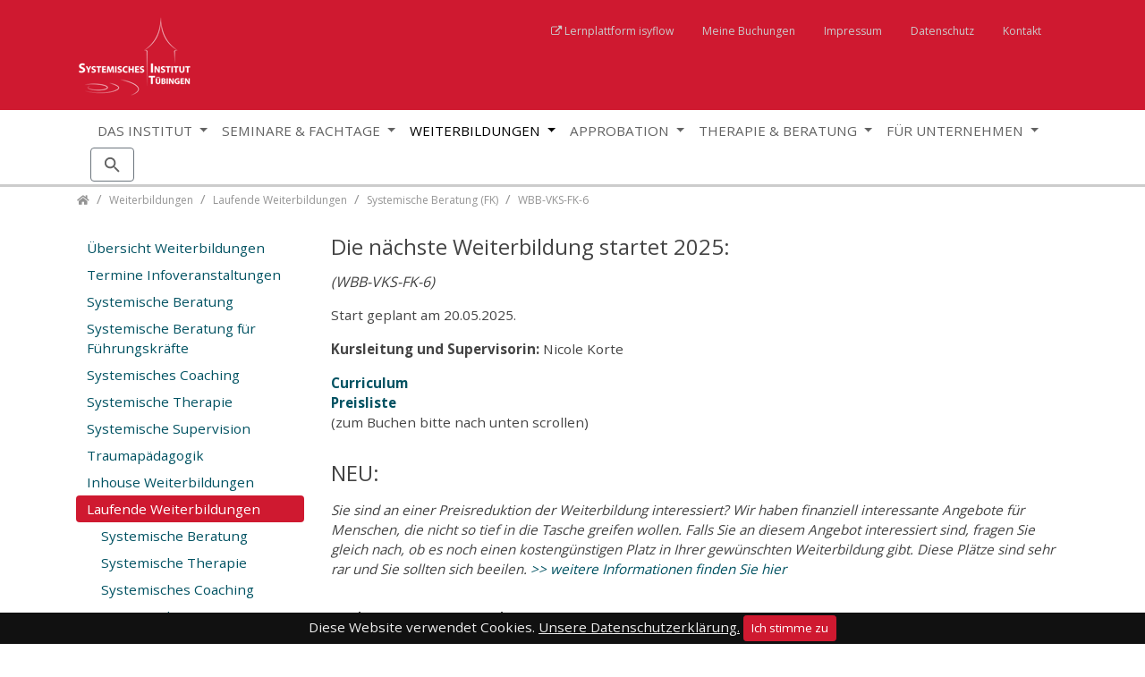

--- FILE ---
content_type: text/html; charset=utf-8
request_url: https://www.systemisches-institut-tuebingen.de/de/weiterbildungen/systemische-beratung/fuer-fuehrungskraefte/weiterbildung-systemische-beratung-fk-1/wbb-vks-fk-5-1
body_size: 21129
content:
<!DOCTYPE html>
<html lang="en-US">
<head>

<meta charset="utf-8">
<!-- 
	Bootstrap Template by WapplerSystems. https://t3bootstrap.de

	This website is powered by TYPO3 - inspiring people to share!
	TYPO3 is a free open source Content Management Framework initially created by Kasper Skaarhoj and licensed under GNU/GPL.
	TYPO3 is copyright 1998-2026 of Kasper Skaarhoj. Extensions are copyright of their respective owners.
	Information and contribution at https://typo3.org/
-->



<title>WBB-VKS-FK-6: Systemisches Institut Tübingen</title>
<meta http-equiv="x-ua-compatible" content="IE=11; IE=edge" />
<meta name="generator" content="TYPO3 CMS" />
<meta name="twitter:card" content="summary" />


<link rel="stylesheet" type="text/css" href="/typo3temp/assets/bootstrappackage/css/main-c9e90e8ad5b6027090f48d2b6c98b94199bc0a15ea8cda4f49ea3db96e04dfad.css?1760185647" media="all">
<link rel="stylesheet" type="text/css" href="/typo3conf/ext/sit_template/Resources/Public/CSS/smartmenus/jquery.smartmenus.bootstrap.css?1558679360" media="all">
<link rel="stylesheet" type="text/css" href="/typo3conf/ext/sit_template/Resources/Public/CSS/fancybox/jquery.fancybox.css?1558679360" media="all">
<link rel="stylesheet" type="text/css" href="/typo3conf/ext/sit_template/Resources/Public/CSS/flexslider.css?1558679360" media="all">
<link rel="stylesheet" type="text/css" href="https://use.fontawesome.com/releases/v5.0.6/css/all.css" media="all">
<link rel="stylesheet" type="text/css" href="/typo3conf/ext/session_popup/Resources/Public/Css/session_popup.css?1760192891" media="all">


<script src="/typo3conf/ext/sit_template/Resources/Public/JavaScript/Libraries/respond.min.js?1558679360" type="text/javascript"></script>
<script src="/typo3conf/ext/sit_template/Resources/Public/JavaScript/picturefill.min.js?1558679360" type="text/javascript"></script>
<script src="/typo3conf/ext/sit_template/Resources/Public/JavaScript/mail.js?1558679360" type="text/javascript"></script>
<script src="/typo3temp/assets/js/301d3defed.js?1690902687" type="text/javascript"></script>


<meta name="viewport" content="width=device-width, initial-scale=1.0">
<meta name="format-detection" content="telephone=no"><meta name="navtitle" content="WBB-VKS-FK-6"><link href="/typo3conf/ext/sit_template/Resources/Public/Images/apple-touch-icon-57-precomposed.png" rel="apple-touch-icon apple-touch-icon-precomposed" /><link href="/typo3conf/ext/sit_template/Resources/Public/Images/apple-touch-icon-72-precomposed.png" rel="apple-touch-icon apple-touch-icon-precomposed" sizes="72x72" /><link href="/typo3conf/ext/sit_template/Resources/Public/Images/apple-touch-icon-114-precomposed.png" rel="apple-touch-icon apple-touch-icon-precomposed" sizes="114x114" /><link href="/typo3conf/ext/sit_template/Resources/Public/Images/apple-touch-icon-144-precomposed.png" rel="apple-touch-icon apple-touch-icon-precomposed" sizes="144x144" /><!-- Global site tag (gtag.js) - Google Analytics -->
<script async src="https://www.googletagmanager.com/gtag/js?id=UA-35828963-1"></script>
<script>
  window.dataLayer = window.dataLayer || [];
  function gtag(){dataLayer.push(arguments);}
  gtag('js', new Date());

  gtag('config', 'UA-35828963-1');
</script>

						<style>@media (min-width: 1200px) { header .hero { /* max width 2200px, cropVariant: full */ background-image: url('/fileadmin/_processed_/4/9/csm_header_flach_3eec66fec6.jpg'); } } @media (max-width: 1199.98px) { header .hero { /* max width 1199.98px, cropVariant: lg */ background-image: url('/fileadmin/_processed_/4/9/csm_header_flach_9a5ac52063.jpg'); } } @media (max-width: 991.98px) { header .hero { /* max width 991.98px, cropVariant: md */ background-image: url('/fileadmin/_processed_/4/9/csm_header_flach_9ef9bd3dc4.jpg'); } } @media (max-width: 767.98px) { header .hero { /* max width 767.98px, cropVariant: sm */ background-image: url('/fileadmin/_processed_/4/9/csm_header_flach_517e73da68.jpg'); } } @media (max-width: 575.98px) { header .hero { /* max width 575.98px, cropVariant: xs */ background-image: url('/fileadmin/_processed_/4/9/csm_header_flach_077044c23c.jpg'); } }</style>
					
<link rel="canonical" href="https://www.systemisches-institut-tuebingen.de/de/weiterbildungen/systemische-beratung/fuer-fuehrungskraefte/weiterbildung-systemische-beratung-fk-1/wbb-vks-fk-5-1"/>
</head>
<body class="page-2columns" id="page_928"><div id="page"><a class="sr-only sr-only-focusable" href="#content">Skip navigation</a><header id="header"><div class="fixed-top bg-sit-red" id="nav-primary"><nav class="d-block navbar navbar-expand-lg navbar-light clearfix navbar-smartmenus compensate-for-scrollbar"><div class="container"><nav class="w-100 justify-content-between p-relative"> <div class="float-left w-100"><div itemscope itemtype="http://schema.org/Organization" class="navbar-brand"><a itemprop="url" tabindex="1" href="/de/"><img src="/typo3conf/ext/sit_template/Resources/Public/Images/logo.png" class="img-fluid" alt="Systemisches Institut Tübingen" title="Systemisches Institut Tübingen" itemprop="logo"/></a></div> <nav class="navbar-user float-right small d-none d-lg-block d-print-none clearfix"><div class="container"><!-- --><ul class="user-links nav nav-inline float-right"><li class="nav-item"><a href="https://sit.isyflow.de/page/sit" class="nav-link " target="_blank">Lernplattform isyflow</a></li><li class="nav-item"><a href="/de/meine-buchungen" class="nav-link " target="_self">Meine Buchungen</a></li><li class="nav-item"><a href="/de/impressum" class="nav-link " target="_self">Impressum</a></li><li class="nav-item"><a href="/de/datenschutz" class="nav-link " target="_self">Datenschutz</a></li><li class="nav-item"><a href="/de/kontakt-1" class="nav-link " target="_self">Kontakt</a></li></ul></div></nav> </div> </nav></div><div class="container"><div class="collapse w-100 d-lg-none clearfix mt-2 mb-1 d-print-none" id="bd-search-nav"><div itemscope itemtype="http://schema.org/WebSite"><meta itemprop="url" content="https://www.systemisches-institut-tuebingen.de"/><form itemprop="potentialAction" itemscope itemtype="http://schema.org/SearchAction" action="/de/suche?tx_indexedsearch_pi2%5Baction%5D=search&amp;tx_indexedsearch_pi2%5Bcontroller%5D=Search&amp;cHash=a12aa762c119fda5b25e2f8d32ba7a67" method="post" name="searchform-mobile" role="search" class="form-search"><div class="input-group"><meta itemprop="target" content="/de/suche?tx_indexedsearch_pi2%5Baction%5D=search&amp;tx_indexedsearch_pi2%5Bcontroller%5D=Search&amp;cHash=a12aa762c119fda5b25e2f8d32ba7a67{search_term_string}"/><input itemprop="query-input" name="search_term_string" type="text" style="display: none;"/><input class="form-control" placeholder="Suchbegriff" id="tx_indexedsearch_word-mobile" name="tx_indexedsearch_pi2[search][sword]" type="text"/><span class="input-group-btn"><button class="btn btn-search " type="submit"><i class="fa fa-search"></i></button></span></div></form></div></div></div></nav><nav class="d-block navbar navbar-main navbar-expand-lg navbar-light clearfix navbar-smartmenus compensate-for-scrollbar"><div class="container"><nav class="w-100 justify-content-between p-relative"> <div class="float-left w-100"><div class= "navbar float-right"><div class="d-none d-lg-block"> <ul class="nav navbar-nav flex-row smartmenus d-print-none"> <li class="nav-item dropdown nav-item-248"> <a href="/de/inst/das-institut/unser-ansatz" class="nav-link dropdown-toggle nav-item-248" > Das Institut </a> <ul class="dropdown-menu" role="menu"> <li class=" nav-item-330"> <a href="/de/inst/das-institut/unser-ansatz" class="dropdown-item " > Unser Ansatz </a> </li> <li class=" nav-item-844"> <a href="/de/inst/das-institut/aktuelles" class="dropdown-item " > Aktuelles </a> </li> <li class=" nav-item-913"> <a href="/de/inst/das-institut/blog" class="dropdown-item " > Blog </a> </li> <li class=" nav-item-921"> <a href="/de/inst/das-institut/blog-1" class="dropdown-item " > Newsletter </a> </li> <li class="dropdown-submenu nav-item-312"> <a href="/de/inst/das-institut/aufbau-des-instituts" class="dropdown-item dropdown-toggle-submenu" > Aufbau des Instituts </a> <ul class="dropdown-menu" role="menu"> <li class="dropdown-submenu nav-item-328"> <a href="/de/inst/das-institut/aufbau-des-instituts/friderike-degenhardt" class="dropdown-item dropdown-toggle-submenu " > Friderike Degenhardt </a> <ul class="dropdown-menu" role="menu"> <li class=" nav-item-882"> <a href="/de/inst/das-institut/aufbau-des-instituts/friderike-degenhardt/veroeffentlichungen" class="dropdown-item " > Veröffentlichungen </a> </li> </ul> </li> <li class=" nav-item-326"> <a href="/de/inst/das-institut/aufbau-des-instituts/annette-glueck" class="dropdown-item " > Annette Glück </a> </li> <li class="dropdown-submenu nav-item-319"> <a href="/de/inst/das-institut/aufbau-des-instituts/ludger-kuehling" class="dropdown-item dropdown-toggle-submenu" > Ludger Kühling </a> <ul class="dropdown-menu" role="menu"> <li class=" nav-item-320"> <a href="/de/inst/das-institut/aufbau-des-instituts/ludger-kuehling/veroeffentlichungen" class="dropdown-item " > Veröffentlichungen </a> </li> </ul> </li> <li class=" nav-item-314"> <a href="/de/inst/das-institut/aufbau-des-instituts/martina-welzel" class="dropdown-item " > Martina Welzel </a> </li> </ul> </li> <li class=" nav-item-990"> <a href="/de/inst/das-institut/ihre-ansprechpartnerinnen-1" class="dropdown-item " > Ihre Ansprechpartner*innen </a> </li> <li class=" nav-item-256"> <a href="/de/inst/das-institut/dozentinnen" class="dropdown-item " > Dozent*innen </a> </li> <li class="dropdown-submenu nav-item-626"> <a href="/de/inst/das-institut/zertifizierung-foerderung" class="dropdown-item dropdown-toggle-submenu" > Zertifizierung & Förderung </a> <ul class="dropdown-menu" role="menu"> <li class=" nav-item-842"> <a href="/de/inst/das-institut/zertifizierung-foerderung-1/sg-zertifizierung" class="dropdown-item " > SG-Zertifizierung </a> </li> <li class=" nav-item-985"> <a href="/de/inst/das-institut/zertifizierung-foerderung-1/sg-zertifizierung-faq" class="dropdown-item " > SG-Zertifizierung FAQ </a> </li> </ul> </li> <li class=" nav-item-253"> <a href="/de/inst/das-institut/teilnahmebedingungen" class="dropdown-item " > Teilnahmebedingungen </a> </li> <li class=" nav-item-252"> <a href="/de/inst/das-institut/kooperationspartner" class="dropdown-item " > Kooperationspartner*innen </a> </li> <li class=" nav-item-251"> <a href="/de/inst/das-institut/stellenangebote" class="dropdown-item " > Stellenangebote </a> </li> <li class="dropdown-submenu nav-item-451"> <a href="/de/inst/das-institut/veranstaltungsorte" class="dropdown-item dropdown-toggle-submenu" > Veranstaltungsorte </a> <ul class="dropdown-menu" role="menu"> <li class=" nav-item-977"> <a href="/de/inst/das-institut/veranstaltungsorte/uebernachtungsmoeglichkeiten" class="dropdown-item " > Übernachtungsmöglichkeiten </a> </li> </ul> </li> <li class=" nav-item-771"> <a href="/de/inst/das-institut/praktikum-am-si-tuebingen" class="dropdown-item " > Praktikum am SI Tübingen </a> </li> <li class=" nav-item-878"> <a href="/de/inst/das-institut/praktikum-am-si-tuebingen-1" class="dropdown-item " > Teilnehmer*in mit Sonderaufgaben am SI Tübingen </a> </li> <li class=" nav-item-520"> <a href="/de/inst/das-institut/teilnehmerinnen-stimmen" class="dropdown-item " > Teilnehmer*innen-Stimmen </a> </li> <li class=" nav-item-621"> <a href="/de/inst/das-institut/faq" class="dropdown-item " > FAQ </a> </li> <li class=" nav-item-848"> <a href="/de/inst/das-institut/beschwerden" class="dropdown-item " > Beschwerde </a> </li> </ul> </li> <li class="nav-item dropdown nav-item-333"> <a href="/de/seminare-fachtage/uebersicht-seminare" class="nav-link dropdown-toggle nav-item-333" > Seminare & Fachtage </a> <ul class="dropdown-menu" role="menu"> <li class=" nav-item-918"> <a href="/de/seminare-fachtage/uebersicht-seminare" class="dropdown-item " > Übersicht Seminare </a> </li> <li class="dropdown-submenu nav-item-360"> <a href="/de/seminare-und-fachtage/grundlagenseminare" class="dropdown-item dropdown-toggle-submenu" > Grundlagenseminare </a> <ul class="dropdown-menu" role="menu"> <li class=" nav-item-377"> <a href="/de/seminare-und-fachtage/systemische-handlungskonzepte-in-praxis-und-theorie" class="dropdown-item " > Handlungskonzepte </a> </li> <li class=" nav-item-381"> <a href="/de/seminare-und-fachtage/grundlagenseminare/systemische-gespraechsfuehrung" class="dropdown-item " > Gesprächsführung </a> </li> <li class=" nav-item-382"> <a href="/de/seminare-und-fachtage/grundlagenseminare/systemische-interventionen" class="dropdown-item " > Interventionen </a> </li> </ul> </li> <li class="dropdown-submenu nav-item-384"> <a href="/de/seminare-und-fachtage/selbsterfahrungsseminare" class="dropdown-item dropdown-toggle-submenu" > Selbsterfahrungsseminare </a> <ul class="dropdown-menu" role="menu"> <li class=" nav-item-386"> <a href="/de/seminare-und-fachtage/selbsterfahrungsseminare-1/krisen-und-wendepunkte" class="dropdown-item " > Krisen und Wendepunkte </a> </li> <li class=" nav-item-389"> <a href="/de/seminare-und-fachtage/selbsterfahrungsseminare-1/unsichtbare-bindungen-in-der-herkunftsfamilie" class="dropdown-item " > Unsichtbare Bindungen in der Herkunftsfamilie </a> </li> <li class=" nav-item-388"> <a href="/de/seminare-und-fachtage/selbsterfahrungsseminare-1/life-banlance-und-burnout-praevention" class="dropdown-item " > Life-Balance und Burnout-Prävention </a> </li> <li class=" nav-item-387"> <a href="/de/seminare-und-fachtage/selbsterfahrungsseminare-1/systemische-biografiearbeit-zwischen-wunsch-und-wirklichkeit" class="dropdown-item " > Biografiearbeit zwischen Wunsch und Wirklichkeit </a> </li> <li class=" nav-item-390"> <a href="/de/seminare-und-fachtage/selbsterfahrungsseminare-1/systemische-beziehungswelten" class="dropdown-item " > Systemische Beziehungswelten </a> </li> <li class=" nav-item-960"> <a href="/de/seminare-und-fachtage/selbsterfahrungsseminare/klar-und-praesent-beraten" class="dropdown-item " > Klar und präsent beraten </a> </li> <li class=" nav-item-969"> <a href="/de/seminare-und-fachtage/vertiefungsseminare-1/selbst-und-mitarbeiterinnenfuersorge-in-der-traumapaedagogischen-arbeit-1" class="dropdown-item " > Selbst- und Mitarbeiter*innenfürsorge in der traumapädagogischen Arbeit </a> </li> </ul> </li> <li class="dropdown-submenu nav-item-362"> <a href="/de/seminare-und-fachtage/vertiefungsseminare" class="dropdown-item dropdown-toggle-submenu" > Vertiefungsseminare </a> <ul class="dropdown-menu" role="menu"> <li class="dropdown-submenu nav-item-754"> <a href="/de/seminare-und-fachtage/seminare-fuer-fuehrungskraefte/vertiefungsseminare-fuer-fuehrungskraefte-1-1" class="dropdown-item dropdown-toggle-submenu " > Zielgruppen </a> <ul class="dropdown-menu" role="menu"> <li class="dropdown-submenu nav-item-744"> <a href="/de/seminare-und-fachtage/vertiefungsseminare-3" class="dropdown-item dropdown-toggle-submenu " > Kinder und Jugendliche </a> <ul class="dropdown-menu" role="menu"> <li class=" nav-item-735"> <a href="/de/seminare-und-fachtage/vertiefungsseminare/vs-223" class="dropdown-item " > Systemisches Arbeiten mit Kindern </a> </li> <li class=" nav-item-686"> <a href="/de/seminare-und-fachtage/vertiefungsseminare/vs-203" class="dropdown-item " > Systemischer Kinderschutz </a> </li> <li class=" nav-item-527"> <a href="/de/seminare-und-fachtage/vertiefungsseminare-3/einfuehrung-in-die-systemische-bindungstheorie-und-praxis" class="dropdown-item " > Einführung in die systemische Bindungstheorie und -praxis </a> </li> <li class=" nav-item-535"> <a href="/de/seminare-und-fachtage/vertiefungsseminare/vs-168" class="dropdown-item " > Systemisches Arbeiten mit Jugendlichen </a> </li> <li class=" nav-item-416"> <a href="/de/seminare-und-fachtage/vertiefungsseminare-3/systemsprenger-oder-vom-system-gesprengte" class="dropdown-item " > Systemsprenger oder vom System Gesprengte!? </a> </li> <li class=" nav-item-1022"> <a href="/de/seminare-und-fachtage/vertiefungsseminare-3/damit-die-augen-unserer-kinder-wieder-mehr-leuchten-auch-in-krisen-zeiten" class="dropdown-item " > Damit die Augen unserer Kinder wieder mehr leuchten </a> </li> <li class=" nav-item-1026"> <a href="/de/seminare-und-fachtage/vertiefungsseminare-3/diskriminierung-und-mobbing-systemisch-begegnen" class="dropdown-item " > Diskriminierung und Mobbing systemisch begegnen </a> </li> </ul> </li> <li class="dropdown-submenu nav-item-756"> <a href="/de/seminare-und-fachtage/seminare-fuer-fuehrungskraefte/vertiefungsseminare-fuer-fuehrungskraefte-1-1/erwachsene-und-paare" class="dropdown-item dropdown-toggle-submenu " > Erwachsene und Paare </a> <ul class="dropdown-menu" role="menu"> <li class=" nav-item-454"> <a href="/de/seminare/systemische-handlungskonzepte-in-praxis-und-theorie-1-1-5-1" class="dropdown-item " > Systemische Grundlagen der Paarberatung </a> </li> <li class=" nav-item-898"> <a href="/de/seminare-und-fachtage/vertiefungsseminare-3-1-1/einfuehrung-in-die-systemische-sexualtherapie" class="dropdown-item " > Einführung in die systemische Sexualtherapie </a> </li> <li class=" nav-item-1020"> <a href="/de/seminare-und-fachtage/vertiefungsseminare-3/wenn-endlichkeit-angst-macht-umgang-mit-existenziellen-themen-in-therapie-und-beratungsprozessen" class="dropdown-item " > Wenn Endlichkeit Angst macht: Umgang mit existenziellen Themen in Therapie- und Beratungsprozessen </a> </li> <li class=" nav-item-1065"> <a href="/de/seminare-und-fachtage/vertiefungsseminare-3-1-1/diskriminierung-und-mobbing-systemisch-begegnen" class="dropdown-item " > Diskriminierung und Mobbing systemisch begegnen </a> </li> </ul> </li> </ul> </li> <li class="dropdown-submenu nav-item-750"> <a href="/de/seminare-und-fachtage/vertiefungsseminare-1-1" class="dropdown-item dropdown-toggle-submenu" > Kommunikation </a> <ul class="dropdown-menu" role="menu"> <li class=" nav-item-529"> <a href="/de/seminare/vertiefungsseminare/vs-158" class="dropdown-item " > Moderieren mit Effizienz, Effektivität und Spaß </a> </li> <li class=" nav-item-751"> <a href="/de/seminare-und-fachtage/seminare-fuer-fuehrungskraefte/vertiefungsseminare-fuer-fuehrungskraefte/vs-die-wirkkraft-der-gruppendynamik-nutzen-1" class="dropdown-item " > Die Wirkkraft der Gruppendynamik nutzen </a> </li> <li class=" nav-item-838"> <a href="/de/seminare-und-fachtage/vertiefungsseminare/vs-187-1-1" class="dropdown-item " > Methodentraining im Konfliktcoaching für Teams </a> </li> </ul> </li> <li class="dropdown-submenu nav-item-740"> <a href="/de/seminare-und-fachtage/vertiefungsseminare-2" class="dropdown-item dropdown-toggle-submenu" > Konfliktlösungen </a> <ul class="dropdown-menu" role="menu"> <li class=" nav-item-696"> <a href="/de/seminare-und-fachtage/vertiefungsseminare/vs-201" class="dropdown-item " > Systemische Konfliktlösungstools </a> </li> <li class=" nav-item-410"> <a href="/de/seminare-und-fachtage/vertiefungsseminare/vs-187" class="dropdown-item " > Methodentraining im Konfliktcoaching für Teams </a> </li> <li class=" nav-item-412"> <a href="/de/seminare-und-fachtage/vertiefungsseminare/systemische-grundlagen-der-mediation-und-konfliktregelung" class="dropdown-item " > Systemische Grundlagen der Mediation und Konfliktregelung </a> </li> <li class=" nav-item-916"> <a href="/de/seminare-und-fachtage/vertiefungsseminare-2/mediation-hocheskalierender-familiensysteme" class="dropdown-item " > Mediation hocheskalierender Familiensysteme </a> </li> </ul> </li> <li class="dropdown-submenu nav-item-753"> <a href="/de/seminare-und-fachtage/vertiefungsseminare-1-2" class="dropdown-item dropdown-toggle-submenu" > Methoden </a> <ul class="dropdown-menu" role="menu"> <li class=" nav-item-679"> <a href="/de/seminare-und-fachtage/vertiefungsseminare/vs-190" class="dropdown-item " > ASK </a> </li> <li class=" nav-item-421"> <a href="/de/seminare/vertiefungsseminare/vs-129" class="dropdown-item " > Grundlagen hypnosystemischer Beratung </a> </li> <li class=" nav-item-677"> <a href="/de/seminare-und-fachtage/vertiefungsseminare/vs-215" class="dropdown-item " > Potenzialentfaltung und die Veränderung von hinderlichen Glaubenssätzen </a> </li> <li class=" nav-item-902"> <a href="/de/seminare-und-fachtage/vertiefungsseminare-1-2/mit-dem/der-inneren-kritikerin-tanzen" class="dropdown-item " > „Mit dem/der inneren Kritiker*in tanzen!" </a> </li> <li class=" nav-item-906"> <a href="/de/seminare-und-fachtage/vertiefungsseminare-1-2/der-koerper-im-system" class="dropdown-item " > Der Körper im System </a> </li> <li class=" nav-item-962"> <a href="/de/seminare-und-fachtage/vertiefungsseminare-1-2/menschenwuerde-und-scham" class="dropdown-item " > Menschenwürde und Scham </a> </li> <li class=" nav-item-964"> <a href="/de/seminare-und-fachtage/vertiefungsseminare-1-2/triathletische-formen-der-beratung" class="dropdown-item " > Triathletische Formen der Beratung </a> </li> <li class=" nav-item-1006"> <a href="/de/seminare-und-fachtage/vertiefungsseminare-1-2/einfach-machen" class="dropdown-item " > Einfach machen! </a> </li> <li class=" nav-item-1009"> <a href="/de/seminare-und-fachtage/online-seminare/vertiefungsseminare-online/methoden/das-waere-doch-gelacht-1" class="dropdown-item " > „Das wäre doch gelacht!“ </a> </li> </ul> </li> <li class="dropdown-submenu nav-item-745"> <a href="/de/seminare-und-fachtage/vertiefungsseminare-4" class="dropdown-item dropdown-toggle-submenu" > Resilienz </a> <ul class="dropdown-menu" role="menu"> <li class=" nav-item-514"> <a href="/de/seminare-und-fachtage/webinare/master-of-desaster-der-resilienz-powertag" class="dropdown-item " > Resilienz-Powertag </a> </li> <li class=" nav-item-835"> <a href="/de/seminare-und-fachtage/online-seminare/vertiefungsseminare-online/scheitern-und-menschliche-irrtuemer-1" class="dropdown-item " > Scheitern und menschliche Irrtümer </a> </li> <li class=" nav-item-668"> <a href="/de/seminare-und-fachtage/seminare-fuer-fuehrungskraefte/vertiefungsseminare-fuer-fuehrungskraefte/motiviert-und-erfuellt-von-innen" class="dropdown-item " > Motiviert und erfüllt von innen </a> </li> </ul> </li> <li class="dropdown-submenu nav-item-752"> <a href="/de/seminare-und-fachtage/vertiefungsseminare-1-1-1" class="dropdown-item dropdown-toggle-submenu" > Störungsspezifisches Wissen </a> <ul class="dropdown-menu" role="menu"> <li class=" nav-item-689"> <a href="/de/seminare-und-fachtage/vertiefungsseminare/vs-191" class="dropdown-item " > Systemische Ansätze bei Depression und Erschöpfung </a> </li> <li class=" nav-item-901"> <a href="/de/seminare-und-fachtage/online-seminare/vertiefungsseminare-online/stoerungsspezifisches-wissen/systemische-therapie-bei-angststoerungen-1" class="dropdown-item " > Systemische Therapie bei Angststörungen </a> </li> <li class=" nav-item-687"> <a href="/de/seminare-und-fachtage/vertiefungsseminare/vs-206" class="dropdown-item " > Suizidgefährdete Menschen begleiten </a> </li> </ul> </li> <li class="dropdown-submenu nav-item-739"> <a href="/de/seminare-und-fachtage/vertiefungsseminare-1" class="dropdown-item dropdown-toggle-submenu " > Traumakontext </a> <ul class="dropdown-menu" role="menu"> <li class=" nav-item-678"> <a href="/de/seminare-und-fachtage/vertiefungsseminare-1/systemische-traumapaedagogik-1" class="dropdown-item " > Systemische Traumapädagogik I </a> </li> <li class=" nav-item-694"> <a href="/de/seminare-und-fachtage/vertiefungsseminare-1/systemische-traumapaedagogik-2" class="dropdown-item " > Systemische Traumapädagogik II </a> </li> <li class=" nav-item-422"> <a href="/de/seminare-und-fachtage/vertiefungsseminare-1/traumabearbeitung-in-der-therapie-i" class="dropdown-item " > Traumabearbeitung in der Therapie I </a> </li> <li class=" nav-item-924"> <a href="/de/seminare-und-fachtage/vertiefungsseminare-1/traumabearbeitung-in-der-therapie-ii" class="dropdown-item " > Traumabearbeitung in der Therapie II </a> </li> <li class=" nav-item-961"> <a href="/de/seminare-und-fachtage/vertiefungsseminare-1/selbst-und-mitarbeiterinnenfuersorge-in-der-traumapaedagogischen-arbeit" class="dropdown-item " > Selbst- und Mitarbeiter*innenfürsorge in der traumapädagogischen Arbeit </a> </li> <li class=" nav-item-1021"> <a href="/de/seminare-und-fachtage/vertiefungsseminare-1/selbst-und-mitarbeiterinnenfuersorge-in-der-traumapaedagogischen-arbeit-2" class="dropdown-item " > Traumapädagogisches Arbeiten in Institutionen </a> </li> <li class=" nav-item-1027"> <a href="/de/seminare-und-fachtage/vertiefungsseminare-1/sexualisierte-gewalt-in-kindheit-und-jugend-traumapaedagogische-interventionen" class="dropdown-item " > Sexualisierte Gewalt in Kindheit und Jugend – Traumapädagogische Interventionen </a> </li> </ul> </li> </ul> </li> <li class="dropdown-submenu nav-item-505"> <a href="/de/seminare-und-fachtage/online-seminare" class="dropdown-item dropdown-toggle-submenu" > Online-Seminare </a> <ul class="dropdown-menu" role="menu"> <li class="dropdown-submenu nav-item-747"> <a href="/de/seminare-und-fachtage/grundlagenseminare-1" class="dropdown-item dropdown-toggle-submenu " > Grundlagenseminare - online </a> <ul class="dropdown-menu" role="menu"> <li class=" nav-item-613"> <a href="/de/seminare-und-fachtage/systemische-handlungskonzepte-in-praxis-und-theorie-1" class="dropdown-item " > GL I - online </a> </li> <li class=" nav-item-600"> <a href="/de/seminare-und-fachtage/grundlagenseminare-1/gl-ii-online" class="dropdown-item " > GL II - online </a> </li> <li class=" nav-item-612"> <a href="/de/seminare-und-fachtage/grundlagenseminare/systemische-interventionen-1" class="dropdown-item " > GL III - online </a> </li> </ul> </li> <li class="dropdown-submenu nav-item-748"> <a href="/de/seminare-und-fachtage/selbsterfahrungsseminare-1" class="dropdown-item dropdown-toggle-submenu" > Selbsterfahrungsseminare - online </a> <ul class="dropdown-menu" role="menu"> <li class=" nav-item-628"> <a href="/de/seminare-und-fachtage/online-seminare/se-o2" class="dropdown-item " > Life-Balance und Burnout-Prävention - SE-online </a> </li> <li class=" nav-item-629"> <a href="/de/seminare-und-fachtage/online-seminare/unsichtbare-bindungen-in-der-herkunftsfamilie-online" class="dropdown-item " > Unsichtbare Bindungen in der Herkunftsfamilie - online </a> </li> <li class=" nav-item-590"> <a href="/de/seminare-und-fachtage/selbsterfahrungsseminare-1/systemische-biografiearbeit-zwischen-wunsch-und-wirklichkeit-1" class="dropdown-item " > Systemische Biografiearbeit zwischen Wunsch und Wirklichkeit - SE-online </a> </li> </ul> </li> <li class="dropdown-submenu nav-item-790"> <a href="/de/seminare-und-fachtage/online-seminare/vertiefungsseminare-online" class="dropdown-item dropdown-toggle-submenu " > Vertiefungsseminare - online </a> <ul class="dropdown-menu" role="menu"> <li class="dropdown-submenu nav-item-791"> <a href="/de/seminare-und-fachtage/vertiefungsseminare-2-1" class="dropdown-item dropdown-toggle-submenu " > Konfliktlösung </a> <ul class="dropdown-menu" role="menu"> <li class=" nav-item-794"> <a href="/de/seminare-und-fachtage/vertiefungsseminare/systemische-grundlagen-der-mediation-und-konfliktregelung-1" class="dropdown-item " > Systemische Grundlagen der Mediation und Konfliktregelung </a> </li> <li class=" nav-item-793"> <a href="/de/seminare-und-fachtage/vertiefungsseminare/vs-187-2" class="dropdown-item " > Methodentraining im Konfliktcoaching für Teams </a> </li> <li class=" nav-item-792"> <a href="/de/seminare-und-fachtage/vertiefungsseminare/vs-201-1" class="dropdown-item " > Systemische Konfliktlösungstools </a> </li> <li class=" nav-item-703"> <a href="/de/seminare-und-fachtage/online-seminare/vertiefungsseminare-online/zielgruppen/erwachsene/mobbing-konflikt-und-diskriminierung-online" class="dropdown-item " > Mobbing, Konflikt und Diskriminierung - online </a> </li> </ul> </li> <li class="dropdown-submenu nav-item-808"> <a href="/de/seminare-und-fachtage/online-seminare/vertiefungsseminare-online/methoden" class="dropdown-item dropdown-toggle-submenu" > Methoden </a> <ul class="dropdown-menu" role="menu"> <li class=" nav-item-956"> <a href="/de/seminare-und-fachtage/vertiefungsseminare/vs-189-1-1" class="dropdown-item " > Menschenwürde und Scham </a> </li> <li class=" nav-item-810"> <a href="/de/seminare-und-fachtage/vertiefungsseminare/vs-190-1" class="dropdown-item " > ASK </a> </li> <li class=" nav-item-1056"> <a href="/de/seminare-und-fachtage/vertiefungsseminare-1-2/act-1" class="dropdown-item " > ACT – Annehmen was ist – ändern was zählt </a> </li> <li class=" nav-item-1018"> <a href="/de/seminare-und-fachtage/online-seminare/vertiefungsseminare-online/methoden/menschenwuerde-und-scham" class="dropdown-item " > Menschenwürde und Scham </a> </li> <li class=" nav-item-903"> <a href="/de/seminare-und-fachtage/online-seminare/vertiefungsseminare-online/methoden/arbeit-mit-inneren-anteilen-in-beratung-therapie-und-selbstcoaching" class="dropdown-item " > „Mit dem/der inneren Kritiker*in tanzen!" </a> </li> <li class=" nav-item-1024"> <a href="/de/seminare-und-fachtage/online-seminare/vertiefungsseminare-online/methoden/gefuehlserbschaften-in-beratung-therapie-und-coaching" class="dropdown-item " > Gefühlserbschaften in Beratung, Therapie und Coaching </a> </li> <li class=" nav-item-1025"> <a href="/de/seminare-und-fachtage/online-seminare/vertiefungsseminare-online/methoden/existenzgruendung-nebenberuflich-selbststaendig-schon-selbststaendig" class="dropdown-item " > Existenzgründung? Nebenberuflich selbstständig? Schon selbstständig? </a> </li> </ul> </li> <li class="dropdown-submenu nav-item-804"> <a href="/de/seminare-und-fachtage/online-seminare/vertiefungsseminare-online/resilienz" class="dropdown-item dropdown-toggle-submenu" > Resilienz </a> <ul class="dropdown-menu" role="menu"> <li class=" nav-item-806"> <a href="/de/seminare-und-fachtage/webinare/master-of-desaster-der-resilienz-powertag-1" class="dropdown-item " > Resilienz-Powertag </a> </li> <li class=" nav-item-702"> <a href="/de/seminare-und-fachtage/online-seminare/vertiefungsseminare-online/scheitern-und-menschliche-irrtuemer" class="dropdown-item " > Scheitern und menschliche Irrtümer </a> </li> </ul> </li> <li class="dropdown-submenu nav-item-796"> <a href="/de/seminare-und-fachtage/vertiefungsseminare-5/traumapaedagogik-online" class="dropdown-item dropdown-toggle-submenu " > Traumakontext </a> <ul class="dropdown-menu" role="menu"> <li class=" nav-item-798"> <a href="/de/seminare-und-fachtage/vertiefungsseminare-5/traumapaedagogik-online/systemische-traumapaedagogik-1" class="dropdown-item " > Systemische Traumapädagogik I </a> </li> <li class=" nav-item-797"> <a href="/de/seminare-und-fachtage/vertiefungsseminare-5/traumapaedagogik-online/systemische-traumapaedagogik-2" class="dropdown-item " > Systemische Traumapädagogik II </a> </li> </ul> </li> </ul> </li> </ul> </li> <li class="dropdown-submenu nav-item-363"> <a href="/de/seminare-und-fachtage/seminare-fuer-fuehrungskraefte" class="dropdown-item dropdown-toggle-submenu" > Seminare für Führungskräfte </a> <ul class="dropdown-menu" role="menu"> <li class="dropdown-submenu nav-item-655"> <a href="/de/seminare-und-fachtage/seminare-fuer-fuehrungskraefte/grundlagenseminare-fuer-fuehrungskraefte" class="dropdown-item dropdown-toggle-submenu " > Grundlagenseminare für Führungskräfte </a> <ul class="dropdown-menu" role="menu"> <li class=" nav-item-658"> <a href="/de/seminare-und-fachtage/seminare-fuer-fuehrungskraefte/grundlagenseminare-fuer-fuehrungskraefte/fuehrung-aus-systemischer-sicht-ueberzeugungen-rolle-und-haltungen" class="dropdown-item " > Grundlagen FK I </a> </li> <li class=" nav-item-659"> <a href="/de/seminare-und-fachtage/seminare-fuer-fuehrungskraefte/grundlagenseminare-fuer-fuehrungskraefte/kommunikation-und-gespraechsfuehrung" class="dropdown-item " > Grundlagen FK II </a> </li> <li class=" nav-item-660"> <a href="/de/seminare-und-fachtage/seminare-fuer-fuehrungskraefte/grundlagenseminare-fuer-fuehrungskraefte/methoden-und-der-blick-auf-die-organisation" class="dropdown-item " > Grundlagen FK III </a> </li> </ul> </li> <li class="dropdown-submenu nav-item-656"> <a href="/de/seminare-und-fachtage/seminare-fuer-fuehrungskraefte/vertiefungsseminare-fuer-fuehrungskraefte" class="dropdown-item dropdown-toggle-submenu" > Vertiefungsseminare für Führungskräfte </a> <ul class="dropdown-menu" role="menu"> <li class=" nav-item-1019"> <a href="/de/seminare/vertiefungsseminare/vs-158-1-1" class="dropdown-item " > Moderieren mit Effizienz, Effektivität und Spaß </a> </li> <li class=" nav-item-671"> <a href="/de/seminare-und-fachtage/seminare-fuer-fuehrungskraefte/vertiefungsseminare-fuer-fuehrungskraefte/methodenkoffer-fuer-erfolgreiche-teamentwicklung" class="dropdown-item " > Methodenkoffer für erfolgreiche Teamentwicklung </a> </li> <li class=" nav-item-670"> <a href="/de/seminare-und-fachtage/seminare-fuer-fuehrungskraefte/vertiefungsseminare-fuer-fuehrungskraefte/die-wirkkraft-der-gruppendynamik-nutzen" class="dropdown-item " > Die Wirkkraft der Gruppendynamik nutzen </a> </li> <li class=" nav-item-713"> <a href="/de/seminare-und-fachtage/seminare-fuer-fuehrungskraefte/vertiefungsseminare-fuer-fuehrungskraefte/system-verstaendnis-von-organisationen" class="dropdown-item " > System. Verständnis von Organisationen </a> </li> <li class=" nav-item-912"> <a href="/de/seminare-und-fachtage/seminare-fuer-fuehrungskraefte/vertiefungsseminare-fuer-fuehrungskraefte/mit-hirn-herz-und-hand-systemisch-fuehren-und-leiten" class="dropdown-item " > Mit Hirn, Herz und Hand systemisch führen und leiten </a> </li> <li class=" nav-item-914"> <a href="/de/seminare-und-fachtage/seminare-fuer-fuehrungskraefte/vertiefungsseminare-fuer-fuehrungskraefte/new-work-leadership" class="dropdown-item " > New Work Leadership </a> </li> <li class=" nav-item-1017"> <a href="/de/seminare-und-fachtage/seminare-fuer-fuehrungskraefte/vertiefungsseminare-fuer-fuehrungskraefte/schueren-oder-deeskalieren" class="dropdown-item " > Schüren oder Deeskalieren? </a> </li> <li class=" nav-item-1005"> <a href="/de/seminare-und-fachtage/seminare-fuer-fuehrungskraefte/vertiefungsseminare-fuer-fuehrungskraefte/der-systemische-blick" class="dropdown-item " > Der systemische Blick </a> </li> </ul> </li> <li class="dropdown-submenu nav-item-657"> <a href="/de/seminare-und-fachtage/seminare-fuer-fuehrungskraefte/selbsterfahrungsseminare-fuer-fuehrungskraefte" class="dropdown-item dropdown-toggle-submenu" > Selbsterfahrungsseminare für Führungskräfte </a> <ul class="dropdown-menu" role="menu"> <li class=" nav-item-661"> <a href="/de/seminare-und-fachtage/seminare-fuer-fuehrungskraefte/sich-selbst-und-andere-gesund-fuehren-1" class="dropdown-item " > Sich selbst und andere gesund führen </a> </li> <li class=" nav-item-672"> <a href="/de/seminare-und-fachtage/vertiefungsseminare/vs-175-1-1" class="dropdown-item " > Die Wirkkraft der Gruppendynamik nutzen </a> </li> </ul> </li> <li class=" nav-item-617"> <a href="/de/seminare-und-fachtage/seminare-fuer-fuehrungskraefte/kompaktfortbildung" class="dropdown-item " > Kompaktfortbildung </a> </li> </ul> </li> <li class="dropdown-submenu nav-item-379"> <a href="/de/seminare-und-fachtage/fachtage" class="dropdown-item dropdown-toggle-submenu" > Fachtage </a> <ul class="dropdown-menu" role="menu"> <li class=" nav-item-1004"> <a href="/de/seminare-und-fachtage/fachtage/macht-und-streit-in-paarbeziehungen" class="dropdown-item " > Macht und Streit in Paarbeziehungen </a> </li> <li class=" nav-item-998"> <a href="/de/seminare-und-fachtage/fachtage/neurodeeskalation" class="dropdown-item " > NeuroDeeskalation </a> </li> </ul> </li> <li class=" nav-item-619"> <a href="/de/seminare-und-fachtage/inhouse-angebote" class="dropdown-item " > Inhouse Angebote </a> </li> </ul> </li> <li class="nav-item dropdown nav-item-335"> <a href="/de/uebersicht" class="nav-link active dropdown-toggle nav-item-335" > Weiterbildungen </a> <ul class="dropdown-menu" role="menu"> <li class=" nav-item-338"> <a href="/de/uebersicht" class="dropdown-item " > Übersicht Weiterbildungen </a> </li> <li class=" nav-item-623"> <a href="/de/weiterbildungen/termine-infoveranstaltungen-weiterbildungen" class="dropdown-item " > Termine Infoveranstaltungen </a> </li> <li class="dropdown-submenu nav-item-365"> <a href="/de/weiterbildungen/systemische-beratung" class="dropdown-item dropdown-toggle-submenu" > Systemische Beratung </a> <ul class="dropdown-menu" role="menu"> <li class=" nav-item-939"> <a href="/de/weiterbildungen/systemische-beratung/zulassungsunterlagen" class="dropdown-item " > Zulassungsunterlagen </a> </li> <li class="dropdown-submenu nav-item-372"> <a href="/de/weiterbildungen/systemische-beratung/variables-kurssystem" class="dropdown-item dropdown-toggle-submenu" > Variables Kurssystem </a> <ul class="dropdown-menu" role="menu"> <li class=" nav-item-1000"> <a href="/de/weiterbildungen/systemische-beratung/variables-kurssystem/wbb-vks-33" class="dropdown-item " > WBB-VKS-33 </a> </li> <li class=" nav-item-999"> <a href="/de/weiterbildungen/systemische-beratung/variables-kurssystem/wbb-vks-34-online" class="dropdown-item " > WBB-VKS-34 - online </a> </li> </ul> </li> <li class="dropdown-submenu nav-item-373"> <a href="/de/weiterbildungen/systemische-beratung/fortlaufendes-kurssystem" class="dropdown-item dropdown-toggle-submenu " > Fortlaufendes Kurssystem </a> <ul class="dropdown-menu" role="menu"> <li class=" nav-item-992"> <a href="/de/weiterbildungen/systemische-beratung/fortlaufendes-kurssystem/wbb-fks-1-2026" class="dropdown-item " > WBB-FKS-1-2026 </a> </li> <li class=" nav-item-995"> <a href="/de/weiterbildungen/systemische-beratung/fortlaufendes-kurssystem/wbb-fks-we-1-2026" class="dropdown-item " > WBB-FKS-WE-1-2026 </a> </li> <li class=" nav-item-993"> <a href="/de/weiterbildungen/systemische-beratung/fortlaufendes-kurssystem/wbb-fks-2-2026" class="dropdown-item " > WBB-FKS-2-2026 </a> </li> <li class=" nav-item-994"> <a href="/de/weiterbildungen/systemische-beratung/fortlaufendes-kurssystem/wbb-fks-3-2026" class="dropdown-item " > WBB-FKS-3-2026 </a> </li> <li class=" nav-item-996"> <a href="/de/weiterbildungen/systemische-beratung/fortlaufendes-kurssystem/wbb-fks-we-2-2026" class="dropdown-item " > WBB-FKS-WE-2-2026 </a> </li> </ul> </li> </ul> </li> <li class="dropdown-submenu nav-item-673"> <a href="/de/weiterbildungen/systemische-beratung-fuer-fuehrungskraefte" class="dropdown-item dropdown-toggle-submenu" > Systemische Beratung für Führungskräfte </a> <ul class="dropdown-menu" role="menu"> <li class="dropdown-submenu nav-item-674"> <a href="/de/weiterbildungen/systemische-beratung/fuer-fuehrungskraefte/weiterbildung-systemische-beratung-fk-1" class="dropdown-item dropdown-toggle-submenu " > Weiterbildung systemische Beratung (FK) </a> <ul class="dropdown-menu" role="menu"> <li class=" nav-item-1003"> <a href="/de/weiterbildungen/systemische-beratung/fuer-fuehrungskraefte/weiterbildung-systemische-beratung-fk-1/wbb-vks-fk-7" class="dropdown-item " > WBB-VKS-FK-7 </a> </li> </ul> </li> </ul> </li> <li class=" nav-item-366"> <a href="/de/weiterbildungen/systemisches-coaching" class="dropdown-item " > Systemisches Coaching </a> </li> <li class="dropdown-submenu nav-item-367"> <a href="/de/weiterbildungen/systemische-therapie" class="dropdown-item dropdown-toggle-submenu" > Systemische Therapie </a> <ul class="dropdown-menu" role="menu"> <li class=" nav-item-991"> <a href="/de/weiterbildungen/systemische-therapie/wbth-2027" class="dropdown-item " > WBTH-2027 </a> </li> <li class=" nav-item-941"> <a href="/de/weiterbildungen/systemische-therapie/zulassungsunterlagen" class="dropdown-item " > Zulassungsunterlagen </a> </li> <li class=" nav-item-728"> <a href="/de/weiterbildungen/systemische-therapie/kammer-zusatztitel-systemische-therapie" class="dropdown-item " > Kammer-Zusatztitel Systemische Therapie </a> </li> </ul> </li> <li class="dropdown-submenu nav-item-368"> <a href="/de/weiterbildungen/systemische-supervision" class="dropdown-item dropdown-toggle-submenu" > Systemische Supervision </a> <ul class="dropdown-menu" role="menu"> <li class=" nav-item-940"> <a href="/de/weiterbildungen/systemische-supervision/zulassungsunterlagen" class="dropdown-item " > Zulassungsunterlagen </a> </li> <li class=" nav-item-987"> <a href="/de/weiterbildungen/systemische-supervision/wbsv-2026" class="dropdown-item " > WBSV-2026 </a> </li> <li class=" nav-item-1054"> <a href="/de/weiterbildungen/systemische-supervision/wbsv-2027" class="dropdown-item " > WBSV-2027 </a> </li> </ul> </li> <li class="dropdown-submenu nav-item-775"> <a href="/de/weiterbildungen/weiterbildung-systemische-traumapaedagogik" class="dropdown-item dropdown-toggle-submenu" > Traumapädagogik </a> <ul class="dropdown-menu" role="menu"> <li class=" nav-item-1060"> <a href="/de/weiterbildungen/weiterbildung-systemische-traumapaedagogik/wbtp-vks-2026" class="dropdown-item " > WBTP-VKS-2026 </a> </li> <li class=" nav-item-984"> <a href="/de/weiterbildungen/weiterbildung-systemische-traumapaedagogik/zulassungsunterlagen" class="dropdown-item " > Zulassungsunterlagen </a> </li> </ul> </li> <li class=" nav-item-370"> <a href="/de/weiterbildungen/inhouse-weiterbildungen" class="dropdown-item " > Inhouse Weiterbildungen </a> </li> <li class="dropdown-submenu nav-item-371"> <a href="/de/weiterbildungen/laufende-weiterbildungen" class="dropdown-item active dropdown-toggle-submenu " > Laufende Weiterbildungen </a> <ul class="dropdown-menu" role="menu"> <li class="dropdown-submenu nav-item-444"> <a href="/de/weiterbildungen/infos-fuer-kursteilnehmer/systemische-beratung" class="dropdown-item dropdown-toggle-submenu " > Systemische Beratung </a> <ul class="dropdown-menu" role="menu"> <li class=" nav-item-954"> <a href="/de/weiterbildungen/systemische-beratung/fortlaufendes-kurssystem/wbb-fks-we-2-2025" class="dropdown-item " > WBB-FKS-WE-2-2025 </a> </li> <li class=" nav-item-953"> <a href="/de/weiterbildungen/systemische-beratung/fortlaufendes-kurssystem/wbb-fks-we-1-2025" class="dropdown-item " > WBB-FKS-WE-1-2025 </a> </li> <li class=" nav-item-893"> <a href="/de/weiterbildungen/systemische-beratung/fortlaufendes-kurssystem/wbb-fks-we-3-2024" class="dropdown-item " > WBB-FKS-WE-3-2024 </a> </li> <li class=" nav-item-891"> <a href="/de/weiterbildungen/infos-fuer-kursteilnehmer/systemische-beratung/wbb-fks-we-2-2024" class="dropdown-item " > WBB-FKS-WE-2-2024 </a> </li> <li class=" nav-item-892"> <a href="/de/weiterbildungen/infos-fuer-kursteilnehmer/systemische-beratung/wbb-fks-we-1-2024" class="dropdown-item " > WBB-FKS-WE-1-2024 </a> </li> <li class=" nav-item-773"> <a href="/de/weiterbildungen/infos-fuer-kursteilnehmer/systemische-beratung/wbb-fks-we-2-2023" class="dropdown-item " > WBB-FKS-WE-2-2023 </a> </li> <li class=" nav-item-772"> <a href="/de/weiterbildungen/infos-fuer-kursteilnehmer/systemische-beratung/wbb-fks-we-1-2023-3-taegig" class="dropdown-item " > WBB-FKS-WE-1-2023 - 3 tägig </a> </li> <li class=" nav-item-459"> <a href="/de/weiterbildungen/systemische-beratung/fortlaufendes-kurssystem/wbb-fks-we-2-2022-1" class="dropdown-item " > WBB-FKS-WE-2-2022 </a> </li> <li class=" nav-item-958"> <a href="/de/weiterbildungen/systemische-beratung/fortlaufendes-kurssystem/wbb-fks-2-2025" class="dropdown-item " > WBB-FKS-2-2025 </a> </li> <li class=" nav-item-957"> <a href="/de/weiterbildungen/systemische-beratung/fortlaufendes-kurssystem/wbb-fks-1-2025" class="dropdown-item " > WBB-FKS-1-2025 </a> </li> <li class=" nav-item-890"> <a href="/de/weiterbildungen/systemische-beratung/fortlaufendes-kurssystem/wbb-fks-2-2024" class="dropdown-item " > WBB-FKS-2-2024 </a> </li> <li class=" nav-item-889"> <a href="/de/weiterbildungen/systemische-beratung/fortlaufendes-kurssystem/wbb-fks-1-2024" class="dropdown-item " > WBB-FKS-1-2024 </a> </li> <li class=" nav-item-774"> <a href="/de/weiterbildungen/systemische-beratung/fortlaufendes-kurssystem/wbb-fks-2-2023" class="dropdown-item " > WBB-FKS-2-2023 </a> </li> <li class=" nav-item-495"> <a href="/de/weiterbildungen/systemische-beratung/fortlaufendes-kurssystem/wbb-fks-1-2023" class="dropdown-item " > WBB-FKS-1-2023 </a> </li> <li class=" nav-item-458"> <a href="/de/weiterbildungen/systemische-beratung/fortlaufendes-kurssystem/wbb-fks-2022" class="dropdown-item " > WBB-FKS-2-2022 </a> </li> <li class=" nav-item-997"> <a href="/de/weiterbildungen/systemische-beratung/variables-kurssystem/wbb-vks-32" class="dropdown-item " > WBB-VKS-32 </a> </li> <li class=" nav-item-963"> <a href="/de/weiterbildungen/systemische-beratung/variables-kurssystem/wbb-vks-31-online" class="dropdown-item " > WBB-VKS-31 - online </a> </li> <li class=" nav-item-937"> <a href="/de/weiterbildungen/systemische-beratung/variables-kurssystem/wbb-vks-30" class="dropdown-item " > WBB-VKS-30 </a> </li> <li class=" nav-item-931"> <a href="/de/weiterbildungen/systemische-beratung/variables-kurssystem/wbb-vks-29" class="dropdown-item " > WBB-VKS-29 </a> </li> <li class=" nav-item-904"> <a href="/de/weiterbildungen/systemische-beratung/variables-kurssystem/wbb-vks-27-1" class="dropdown-item " > WBB-VKS-28 </a> </li> <li class=" nav-item-884"> <a href="/de/weiterbildungen/systemische-beratung/variables-kurssystem/wbb-vks-27" class="dropdown-item " > WBB-VKS-27 </a> </li> <li class=" nav-item-847"> <a href="/de/weiterbildungen/systemische-beratung/variables-kurssystem/wbb-vks-26" class="dropdown-item " > WBB-VKS-26 </a> </li> <li class=" nav-item-778"> <a href="/de/weiterbildungen/systemische-beratung/variables-kurssystem/wbb-vks-25" class="dropdown-item " > WBB-VKS-25 </a> </li> </ul> </li> <li class="dropdown-submenu nav-item-375"> <a href="/de/weiterbildungen/infos-fuer-kursteilnehmer/laufende-weiterbildungen" class="dropdown-item dropdown-toggle-submenu" > Systemische Therapie </a> <ul class="dropdown-menu" role="menu"> <li class=" nav-item-948"> <a href="/de/weiterbildungen/infos-fuer-kursteilnehmer/laufende-weiterbildungen/wbth-2023" class="dropdown-item " > WBTH-2023 </a> </li> <li class=" nav-item-947"> <a href="/de/weiterbildungen/systemische-therapie/wbth-2024" class="dropdown-item " > WBTH-2024 </a> </li> <li class=" nav-item-949"> <a href="/de/weiterbildungen/systemische-therapie/wbth-2025" class="dropdown-item " > WBTH-2025 </a> </li> </ul> </li> <li class=" nav-item-376"> <a href="/de/weiterbildungen/infos-fuer-kursteilnehmer/abgeschlossene-weiterbildungen" class="dropdown-item " > Systemisches Coaching </a> </li> <li class="dropdown-submenu nav-item-446"> <a href="/de/weiterbildungen/infos-fuer-kursteilnehmer/systemische-supervision" class="dropdown-item dropdown-toggle-submenu" > Systemische Supervision </a> <ul class="dropdown-menu" role="menu"> <li class=" nav-item-950"> <a href="/de/weiterbildungen/infos-fuer-kursteilnehmer/systemische-supervision/wbsv-2024" class="dropdown-item " > WBSV-2024 </a> </li> <li class=" nav-item-933"> <a href="/de/weiterbildungen/systemische-supervision/wbsv-2025" class="dropdown-item " > WBSV-2025 </a> </li> </ul> </li> <li class=" nav-item-896"> <a href="/de/weiterbildungen/infos-fuer-kursteilnehmer/laufende-weiterbildungen-1" class="dropdown-item " > Systemische Mediation </a> </li> <li class="dropdown-submenu nav-item-841"> <a href="/de/weiterbildungen/laufende-weiterbildungen/traumapaedagogik" class="dropdown-item dropdown-toggle-submenu" > Traumapädagogik </a> <ul class="dropdown-menu" role="menu"> <li class=" nav-item-952"> <a href="/de/weiterbildungen/laufende-weiterbildungen/traumapaedagogik/wbtp-2022" class="dropdown-item " > WBTP 2022 </a> </li> <li class=" nav-item-776"> <a href="/de/weiterbildungen/laufende-weiterbildungen/traumapaedagogik/wbtp-2023" class="dropdown-item " > WBTP 2023 </a> </li> <li class=" nav-item-975"> <a href="/de/weiterbildungen/weiterbildung-systemische-traumapaedagogik/wbtp-vks-2025" class="dropdown-item " > WBTP-VKS-2025 </a> </li> </ul> </li> <li class="dropdown-submenu nav-item-665"> <a href="/de/weiterbildungen/laufende-weiterbildungen/systemische-beratung-fk" class="dropdown-item active dropdown-toggle-submenu " > Systemische Beratung (FK) </a> <ul class="dropdown-menu" role="menu"> <li class=" nav-item-951"> <a href="/de/weiterbildungen/laufende-weiterbildungen/systemische-beratung-fk/wbb-vks-fk-4" class="dropdown-item " > WBB-VKS-FK-4 </a> </li> <li class=" nav-item-880"> <a href="/de/weiterbildungen/laufende-weiterbildungen/systemische-beratung-fk/wbb-vks-fk-5" class="dropdown-item " > WBB-VKS-FK-5 </a> </li> <li class=" nav-item-928"> <a href="/de/weiterbildungen/systemische-beratung/fuer-fuehrungskraefte/weiterbildung-systemische-beratung-fk-1/wbb-vks-fk-5-1" class="dropdown-item active current " > WBB-VKS-FK-6 </a> </li> </ul> </li> </ul> </li> </ul> </li> <li class="nav-item dropdown nav-item-460"> <a href="/de/approbation/pp-/-kjp" class="nav-link dropdown-toggle nav-item-460" > Approbation </a> <ul class="dropdown-menu" role="menu"> <li class="dropdown-submenu nav-item-761"> <a href="/de/approbation/pp-/-kjp" class="dropdown-item dropdown-toggle-submenu " > PP / KJP </a> <ul class="dropdown-menu" role="menu"> <li class="dropdown-submenu nav-item-763"> <a href="/de/approbation/pp-/-kjp/uebersicht-approbation-kjp" class="dropdown-item dropdown-toggle-submenu " > Übersicht Approbation KJP </a> <ul class="dropdown-menu" role="menu"> <li class=" nav-item-877"> <a href="/de/approbation/ausbildung-psychologischer-psychotherapeutin-/-systemische-therapie-ueberblick-1" class="dropdown-item " > Überblick </a> </li> <li class=" nav-item-936"> <a href="/de/approbation/pp-/-kjp/uebersicht-approbation-kjp/faq" class="dropdown-item " > FAQ </a> </li> <li class=" nav-item-762"> <a href="/de/approbation/zulassungsvoraussetzungen-zur-ausbildung-1" class="dropdown-item " > Zulassungsvoraussetzungen </a> </li> <li class=" nav-item-853"> <a href="/de/approbation/pp-/-kjp/uebersicht-approbation-pp/termine-online-seminare-1" class="dropdown-item " > Termine Online Seminare </a> </li> <li class=" nav-item-854"> <a href="/de/approbation/pp-/-kjp/uebersicht-approbation-pp/termine-infoveranstaltungen-1" class="dropdown-item " > Termine Infoveranstaltungen </a> </li> <li class=" nav-item-855"> <a href="/de/approbation/bewerbung-und-zulassungsverfahren-1" class="dropdown-item " > Bewerbung und Anmeldung </a> </li> <li class=" nav-item-856"> <a href="/de/approbation/bestandteile-der-ausbildung-1" class="dropdown-item " > Bestandteile der Ausbildung </a> </li> <li class=" nav-item-857"> <a href="/de/approbation/praktische-taetigkeit-1" class="dropdown-item " > Praktische Tätigkeit </a> </li> <li class=" nav-item-858"> <a href="/de/approbation/theoretische-ausbildung-1" class="dropdown-item " > Theoretische Ausbildung </a> </li> <li class=" nav-item-859"> <a href="/de/approbation/curriculum-1" class="dropdown-item " > Curriculum </a> </li> <li class="dropdown-submenu nav-item-860"> <a href="/de/approbation/pp-/-kjp/uebersicht-approbation-pp/termine-der-naechsten-ausbildungsstarts-1" class="dropdown-item dropdown-toggle-submenu" > Termine der nächsten Ausbildungsstarts </a> <ul class="dropdown-menu" role="menu"> <li class=" nav-item-934"> <a href="/de/approbation/pp-/-kjp/uebersicht-approbation-pp/termine-der-naechsten-ausbildungsstarts-1/akjp-2026" class="dropdown-item " > AKJP-2026 </a> </li> <li class=" nav-item-988"> <a href="/de/approbation/pp-/-kjp/uebersicht-approbation-pp/termine-der-naechsten-ausbildungsstarts-1/berufsrecht-in-der-kinder-und-jugendlichenpsychotherapie" class="dropdown-item " > Berufsrecht in der Kinder und Jugendlichenpsychotherapie </a> </li> </ul> </li> <li class=" nav-item-862"> <a href="/de/approbation/pp-/-kjp/uebersicht-approbation-pp/einfuehrungsseminare-1" class="dropdown-item " > Einführungsseminare </a> </li> <li class=" nav-item-863"> <a href="/de/approbation/pp-/-kjp/uebersicht-approbation-pp/einfuehrung-in-die-institutsambulanz-1" class="dropdown-item " > Einführung in die Institutsambulanz </a> </li> <li class=" nav-item-864"> <a href="/de/approbation/praktische-ausbildung-und-supervision-1" class="dropdown-item " > Praktische Ausbildung </a> </li> <li class=" nav-item-865"> <a href="/de/approbation/selbsterfahrung-1" class="dropdown-item " > Selbsterfahrung </a> </li> <li class=" nav-item-908"> <a href="/de/approbation/pp-/-kjp/uebersicht-approbation-kjp/freie-spitze" class="dropdown-item " > Freie Spitze </a> </li> <li class=" nav-item-866"> <a href="/de/approbation/pruefungen-1" class="dropdown-item " > Prüfungen </a> </li> <li class=" nav-item-867"> <a href="/de/approbation/pp-/-kjp/uebersicht-approbation-kjp/dozentinnen-und-selbsterfahrungsleiterinnen" class="dropdown-item " > Dozent*innen </a> </li> <li class=" nav-item-869"> <a href="/de/approbation/ausbildungsorte-1" class="dropdown-item " > Ausbildungsorte </a> </li> <li class=" nav-item-870"> <a href="/de/approbation/kosten-1" class="dropdown-item " > Kosten </a> </li> <li class=" nav-item-871"> <a href="/de/approbation/finanzierungsmoeglichkeiten-1" class="dropdown-item " > Finanzierungsmöglichkeiten </a> </li> <li class=" nav-item-872"> <a href="/de/approbation/ansprechpartnerinnen-1" class="dropdown-item " > Ansprechpartner*innen </a> </li> <li class=" nav-item-873"> <a href="/de/approbation/liste-der-kliniken-1" class="dropdown-item " > Liste der Kliniken </a> </li> <li class=" nav-item-874"> <a href="/de/approbation/links-1" class="dropdown-item " > Links </a> </li> <li class=" nav-item-875"> <a href="/de/approbation/ausbildungs-und-pruefungsordnung-nochmal-viele-infos-zusammengefasst-1" class="dropdown-item " > Ausbildungs- und Prüfungsordnung </a> </li> <li class="dropdown-submenu nav-item-876"> <a href="/de/approbation/laufende-ausbildungen-1" class="dropdown-item dropdown-toggle-submenu " > Laufende Ausbildungen </a> <ul class="dropdown-menu" role="menu"> <li class=" nav-item-861"> <a href="/de/approbation/laufende-ausbildungen-1/akjp-2024" class="dropdown-item " > AKJP-2024 </a> </li> <li class=" nav-item-920"> <a href="/de/approbation/pp-/-kjp/uebersicht-approbation-pp/termine-der-naechsten-ausbildungsstarts-1/akjp-2025" class="dropdown-item " > AKJP-2025 </a> </li> </ul> </li> </ul> </li> <li class="dropdown-submenu nav-item-461"> <a href="/de/approbation/pp-/-kjp/uebersicht-approbation-pp" class="dropdown-item dropdown-toggle-submenu" > Übersicht Approbation PP </a> <ul class="dropdown-menu" role="menu"> <li class=" nav-item-467"> <a href="/de/approbation/ausbildung-psychologischer-psychotherapeutin-/-systemische-therapie-ueberblick" class="dropdown-item " > Überblick </a> </li> <li class=" nav-item-935"> <a href="/de/approbation/pp-/-kjp/uebersicht-approbation-pp/faq" class="dropdown-item " > FAQ </a> </li> <li class=" nav-item-465"> <a href="/de/approbation/zulassungsvoraussetzungen-zur-ausbildung" class="dropdown-item " > Zulassungsvoraussetzungen </a> </li> <li class=" nav-item-784"> <a href="/de/approbation/pp-/-kjp/uebersicht-approbation-pp/termine-infoveranstaltungen" class="dropdown-item " > Termine Infoveranstaltungen </a> </li> <li class=" nav-item-486"> <a href="/de/approbation/pp-/-kjp/uebersicht-approbation-pp/termine-online-seminare" class="dropdown-item " > Termine Online Seminare </a> </li> <li class=" nav-item-469"> <a href="/de/approbation/bewerbung-und-zulassungsverfahren" class="dropdown-item " > Bewerbung und Anmeldung </a> </li> <li class=" nav-item-470"> <a href="/de/approbation/bestandteile-der-ausbildung" class="dropdown-item " > Bestandteile der Ausbildung </a> </li> <li class=" nav-item-471"> <a href="/de/approbation/praktische-taetigkeit" class="dropdown-item " > Praktische Tätigkeit </a> </li> <li class=" nav-item-472"> <a href="/de/approbation/theoretische-ausbildung" class="dropdown-item " > Theoretische Ausbildung </a> </li> <li class=" nav-item-473"> <a href="/de/approbation/curriculum" class="dropdown-item " > Curriculum </a> </li> <li class="dropdown-submenu nav-item-474"> <a href="/de/approbation/pp-/-kjp/uebersicht-approbation-pp/termine-der-naechsten-ausbildungsstarts" class="dropdown-item dropdown-toggle-submenu" > Termine der nächsten Ausbildungsstarts </a> <ul class="dropdown-menu" role="menu"> <li class=" nav-item-945"> <a href="/de/approbation/pp-/-kjp/uebersicht-approbation-pp/termine-der-naechsten-ausbildungsstarts/app-2026" class="dropdown-item " > APP-2026 </a> </li> <li class=" nav-item-1053"> <a href="/de/approbation/pp-/-kjp/uebersicht-approbation-pp/termine-der-naechsten-ausbildungsstarts/app-2027" class="dropdown-item " > APP-2027 </a> </li> </ul> </li> <li class=" nav-item-786"> <a href="/de/approbation/pp-/-kjp/uebersicht-approbation-pp/einfuehrungsseminare" class="dropdown-item " > Einführungsseminare </a> </li> <li class=" nav-item-788"> <a href="/de/approbation/pp-/-kjp/uebersicht-approbation-pp/einfuehrung-in-die-institutsambulanz" class="dropdown-item " > Einführung in die Institutsambulanz </a> </li> <li class=" nav-item-894"> <a href="/de/approbation/pp-/-kjp/uebersicht-approbation-pp/strategische-pruefungsvorbereitung" class="dropdown-item " > Strategische Prüfungsvorbereitung </a> </li> <li class=" nav-item-907"> <a href="/de/approbation/pp-/-kjp/uebersicht-approbation-pp/freie-spitze" class="dropdown-item " > Freie Spitze </a> </li> <li class=" nav-item-475"> <a href="/de/approbation/praktische-ausbildung-und-supervision" class="dropdown-item " > Praktische Ausbildung </a> </li> <li class=" nav-item-476"> <a href="/de/approbation/selbsterfahrung" class="dropdown-item " > Selbsterfahrung </a> </li> <li class=" nav-item-477"> <a href="/de/approbation/pruefungen" class="dropdown-item " > Prüfungen </a> </li> <li class=" nav-item-478"> <a href="/de/approbation/dozentinnen-und-selbsterfahrungsleiterinnen" class="dropdown-item " > Dozent*innen </a> </li> <li class=" nav-item-479"> <a href="/de/approbation/ausbildungsorte" class="dropdown-item " > Ausbildungsorte </a> </li> <li class=" nav-item-480"> <a href="/de/approbation/kosten" class="dropdown-item " > Kosten </a> </li> <li class=" nav-item-481"> <a href="/de/approbation/finanzierungsmoeglichkeiten" class="dropdown-item " > Finanzierungsmöglichkeiten </a> </li> <li class=" nav-item-482"> <a href="/de/approbation/ansprechpartnerinnen" class="dropdown-item " > Ansprechpartner*innen </a> </li> <li class=" nav-item-483"> <a href="/de/approbation/liste-der-kliniken" class="dropdown-item " > Liste der Kliniken </a> </li> <li class=" nav-item-484"> <a href="/de/approbation/links" class="dropdown-item " > Links </a> </li> <li class=" nav-item-485"> <a href="/de/approbation/ausbildungs-und-pruefungsordnung-nochmal-viele-infos-zusammengefasst" class="dropdown-item " > Ausbildungs- und Prüfungsordnung </a> </li> <li class="dropdown-submenu nav-item-586"> <a href="/de/approbation/laufende-ausbildungen" class="dropdown-item dropdown-toggle-submenu " > Laufende Ausbildungen </a> <ul class="dropdown-menu" role="menu"> <li class=" nav-item-944"> <a href="/de/approbation/laufende-ausbildungen/app-2022" class="dropdown-item " > APP-2022 </a> </li> <li class=" nav-item-943"> <a href="/de/approbation/laufende-ausbildungen/app-2023" class="dropdown-item " > APP-2023 </a> </li> <li class=" nav-item-781"> <a href="/de/approbation/laufende-ausbildungen/app-2024" class="dropdown-item " > APP-2024 </a> </li> <li class=" nav-item-923"> <a href="/de/approbation/pp-/-kjp/uebersicht-approbation-pp/termine-der-naechsten-ausbildungsstarts/app-2025" class="dropdown-item " > APP-2025 </a> </li> </ul> </li> </ul> </li> <li class="dropdown-submenu nav-item-1010"> <a href="/de/approbation/pp-/-kjp/doppelapprobation-kjp-zusatzqualifikation-kjp" class="dropdown-item dropdown-toggle-submenu " > Doppelapprobation KJP & Zusatzqualifikation KJP </a> <ul class="dropdown-menu" role="menu"> <li class=" nav-item-1013"> <a href="/de/approbation/pp-/-kjp/doppelapprobation-kjp-zusatzqualifikation-kjp/doppelapprobation-kjp" class="dropdown-item " > Doppelapprobation KJP </a> </li> <li class=" nav-item-1012"> <a href="/de/approbation/pp-/-kjp/doppelapprobation-kjp-zusatzqualifikation-kjp/zusatzqualifikation-kjp" class="dropdown-item " > Zusatzqualifikation KJP </a> </li> <li class=" nav-item-1014"> <a href="/de/approbation/pp-/-kjp/doppelapprobation-zusatzqualifikation-kjp/informationsabend" class="dropdown-item " > Informationsabend </a> </li> <li class="dropdown-submenu nav-item-1015"> <a href="/de/approbation/pp-/-kjp/uebersicht-approbation-pp/termine-der-naechsten-ausbildungsstarts-2" class="dropdown-item dropdown-toggle-submenu " > Termine der nächsten Ausbildungsstarts </a> <ul class="dropdown-menu" role="menu"> <li class=" nav-item-1016"> <a href="/de/approbation/pp-/-kjp/uebersicht-approbation-pp/termine-der-naechsten-ausbildungsstarts-2/akjp-zq-da-2026" class="dropdown-item " > AKJP-ZQ-DA-2026 </a> </li> </ul> </li> </ul> </li> </ul> </li> </ul> </li> <li class="nav-item dropdown nav-item-336"> <a href="/de/therapie-und-beratung/uebersicht-therapie-beratung" class="nav-link dropdown-toggle nav-item-336" > Therapie & Beratung </a> <ul class="dropdown-menu" role="menu"> <li class="dropdown-submenu nav-item-644"> <a href="/de/therapie-und-beratung/uebersicht-therapie-beratung" class="dropdown-item dropdown-toggle-submenu " > Übersicht Therapie & Beratung </a> <ul class="dropdown-menu" role="menu"> <li class=" nav-item-645"> <a href="/de/therapie-und-beratung/therapie-beratung/fuer-gesetzlich-versicherte-erwachsene-1" class="dropdown-item " > für gesetzlich versicherte Erwachsene </a> </li> <li class=" nav-item-976"> <a href="/de/therapie-und-beratung/uebersicht-therapie-beratung/fuer-gesetzlich-versicherte-kinder-und-jugendliche" class="dropdown-item " > für gesetzlich versicherte Kinder und Jugendliche </a> </li> <li class=" nav-item-646"> <a href="/de/therapie-und-beratung/therapie-beratung/fuer-selbstzahlende-1" class="dropdown-item " > für Selbstzahlende </a> </li> <li class=" nav-item-1002"> <a href="/de/therapie-und-beratung/uebersicht-therapie-beratung/fuer-privat-versicherte-familien-paare-und-einzelpersonen" class="dropdown-item " > für privat versicherte Familien, Paare und Einzelpersonen </a> </li> <li class=" nav-item-647"> <a href="/de/therapie-und-beratung/uebersicht-therapie-beratung/netzwerk-systemische-therapie-sg" class="dropdown-item " > Netzwerk Systemische Therapie (SG) </a> </li> <li class=" nav-item-989"> <a href="/de/therapie-und-beratung/uebersicht-therapie-beratung/netzwerk-traumazentrierte-fachberatung-traumapaedagogik" class="dropdown-item " > Netzwerk Traumazentrierte Fachberatung & Traumapädagogik </a> </li> </ul> </li> <li class=" nav-item-648"> <a href="/de/therapie-und-beratung/coaching-1" class="dropdown-item " > Coaching </a> </li> <li class="dropdown-submenu nav-item-649"> <a href="/de/therapie-und-beratung/supervision-1" class="dropdown-item dropdown-toggle-submenu" > Supervision </a> <ul class="dropdown-menu" role="menu"> <li class=" nav-item-650"> <a href="/de/therapie-und-beratung/supervision/liste-weiterer-systemischer-supervisorinnen-sg-1" class="dropdown-item " > Liste Supervisor*innen </a> </li> </ul> </li> <li class=" nav-item-651"> <a href="/de/therapie-und-beratung/mediation-1" class="dropdown-item " > Mediation </a> </li> </ul> </li> <li class="nav-item dropdown nav-item-334"> <a href="/de/fuer-unternehmen/inhouse-angebote" class="nav-link dropdown-toggle nav-item-334" > Für Unternehmen </a> <ul class="dropdown-menu" role="menu"> <li class=" nav-item-643"> <a href="/de/fuer-unternehmen/inhouse-angebote" class="dropdown-item " > Inhouse Angebote </a> </li> <li class=" nav-item-632"> <a href="/de/fuer-unternehmen-1/organisationsentwicklung" class="dropdown-item " > Organisationsentwicklung </a> </li> <li class=" nav-item-634"> <a href="/de/fuer-unternehmen/personalentwicklung" class="dropdown-item " > Personalentwicklung </a> </li> <li class=" nav-item-635"> <a href="/de/fuer-unternehmen/teamentwicklung" class="dropdown-item " > Teamentwicklung </a> </li> <li class=" nav-item-636"> <a href="/de/fuer-unternehmen/coaching" class="dropdown-item " > Coaching </a> </li> <li class=" nav-item-637"> <a href="/de/fuer-unternehmen/supervision" class="dropdown-item " > Supervision </a> </li> <li class=" nav-item-638"> <a href="/de/fuer-unternehmen/mediation" class="dropdown-item " > Mediation </a> </li> <li class=" nav-item-642"> <a href="/de/fuer-unternehmen/inhouse-weiterbildungen" class="dropdown-item " > Inhouse Weiterbildungen </a> </li> <li class=" nav-item-652"> <a href="/de/seminare-und-fachtage/seminare-fuer-fuehrungskraefte-1" class="dropdown-item " > Fort- und Weiterbildungen für Führungskräfte </a> </li> </ul> </li> </ul> </div><div class="dropdown d-none d-lg-block d-print-none"><a class="btn btn-outline-secondary" id="searchDropdown" href="/de/suche" data-toggle="dropdown" aria-haspopup="true" aria-expanded="false"><span class="searchbar-toggler-icon"></span></a><div class="dropdown-menu" id="dropdownPanelSearch" aria-labelledby="searchDropdown"><div itemscope itemtype="http://schema.org/WebSite"><meta itemprop="url" content="https://www.systemisches-institut-tuebingen.de"/><form itemprop="potentialAction" itemscope itemtype="http://schema.org/SearchAction" action="/de/suche?tx_indexedsearch_pi2%5Baction%5D=search&amp;tx_indexedsearch_pi2%5Bcontroller%5D=Search&amp;cHash=a12aa762c119fda5b25e2f8d32ba7a67" method="post" name="searchform-default" role="search" class="form-search"><div class="input-group"><meta itemprop="target" content="/de/suche?tx_indexedsearch_pi2%5Baction%5D=search&amp;tx_indexedsearch_pi2%5Bcontroller%5D=Search&amp;cHash=a12aa762c119fda5b25e2f8d32ba7a67{search_term_string}"/><input itemprop="query-input" name="search_term_string" type="text" style="display: none;"/><input class="form-control" placeholder="Suchbegriff" id="tx_indexedsearch_word-default" name="tx_indexedsearch_pi2[search][sword]" type="text"/><span class="input-group-btn"><button class="btn btn-search " type="submit"><i class="fa fa-search"></i></button></span></div></form></div></div></div><div class="nav d-lg-none d-print-none flex-nowrap"><div class="nav-item"><button class="btn searchbar-toggler mr-2 collapsed" aria-expanded="false" data-toggle="collapse"	data-target="#bd-search-nav"><span class="searchbar-toggler-icon"></span></button></div><div class="nav-item"><a class="nav-link navbar-toggler" href="#sidemenu"><span class="navbar-toggler-icon"></span></a></div></div></div></div></nav></div><div class="container"><div class="collapse w-100 d-lg-none clearfix mt-2 mb-1 d-print-none" id="bd-search-nav"><div itemscope itemtype="http://schema.org/WebSite"><meta itemprop="url" content="https://www.systemisches-institut-tuebingen.de"/><form itemprop="potentialAction" itemscope itemtype="http://schema.org/SearchAction" action="/de/suche?tx_indexedsearch_pi2%5Baction%5D=search&amp;tx_indexedsearch_pi2%5Bcontroller%5D=Search&amp;cHash=a12aa762c119fda5b25e2f8d32ba7a67" method="post" name="searchform-mobile" role="search" class="form-search"><div class="input-group"><meta itemprop="target" content="/de/suche?tx_indexedsearch_pi2%5Baction%5D=search&amp;tx_indexedsearch_pi2%5Bcontroller%5D=Search&amp;cHash=a12aa762c119fda5b25e2f8d32ba7a67{search_term_string}"/><input itemprop="query-input" name="search_term_string" type="text" style="display: none;"/><input class="form-control" placeholder="Suchbegriff" id="tx_indexedsearch_word-mobile" name="tx_indexedsearch_pi2[search][sword]" type="text"/><span class="input-group-btn"><button class="btn btn-search " type="submit"><i class="fa fa-search"></i></button></span></div></form></div></div></div></nav></div><section class="hero bg-img "><div class=""></div></section><div class="breadcrumb-section d-print-none"><div class="container"><div class="row"><ol class="breadcrumb" itemscope itemtype="http://schema.org/BreadcrumbList"><li class="breadcrumb-item sub first " itemprop="itemListElement" itemscope itemtype="http://schema.org/ListItem"><a class=" sub first " href="/de/" itemprop="item"><span itemprop="name"><i class="fa fa-home"></i></span></a><meta itemprop="position" content="1" /></li><li class="breadcrumb-item sub " itemprop="itemListElement" itemscope itemtype="http://schema.org/ListItem"><a class=" sub " href="/de/uebersicht" itemprop="item"><span itemprop="name">Weiterbildungen</span></a><meta itemprop="position" content="2" /></li><li class="breadcrumb-item sub" itemprop="itemListElement" itemscope itemtype="http://schema.org/ListItem"><a class=" sub" href="/de/weiterbildungen/laufende-weiterbildungen" itemprop="item"><span itemprop="name">Laufende Weiterbildungen</span></a><meta itemprop="position" content="3" /></li><li class="breadcrumb-item sub" itemprop="itemListElement" itemscope itemtype="http://schema.org/ListItem"><a class=" sub" href="/de/weiterbildungen/laufende-weiterbildungen/systemische-beratung-fk" itemprop="item"><span itemprop="name">Systemische Beratung (FK)</span></a><meta itemprop="position" content="4" /></li><li class="breadcrumb-item active " itemprop="itemListElement" itemscope itemtype="http://schema.org/ListItem"><a class=" active " href="/de/weiterbildungen/systemische-beratung/fuer-fuehrungskraefte/weiterbildung-systemische-beratung-fk-1/wbb-vks-fk-5-1" itemprop="item"><span itemprop="name">WBB-VKS-FK-6</span></a><meta itemprop="position" content="5" /></li></ol></div></div></div></header><main class="main-content" id="content"><div class="container mt-4"><div class="row" role="main"><div class=" d-block col-12 d-sm-block col-sm-12 d-md-block col-md-12 d-lg-block col-lg-9 d-xl-block col-xl-9 col-main o-1 o-sm-1 o-md-1 o-lg-2"><!--TYPO3SEARCH_begin--><div class="frame frame-type-text frame-layout-0" id="c6019"><h2 class="">Die nächste Weiterbildung startet 2025:</h2><em class="subheader"><h3 class="">(WBB-VKS-FK-6)</h3></em><p>Start geplant am 20.05.2025.</p><p><strong>Kursleitung und Supervisorin:</strong> Nicole Korte</p><p class="bodytext"><strong><a href="/fileadmin/CONTENT/3_Weiterbildung/Curriculum/240813_WBB-VKS-FK_Curriculum.pdf">Curriculum</a></strong><br /><strong><a href="/fileadmin/CONTENT/3_Weiterbildung/Preisliste/240201__Preisliste_WBB-VKS-FK_ab2024_VKS-FK6.pdf">Preisliste</a></strong><br /> (zum Buchen bitte nach unten scrollen)</p></div><div class="frame frame-type-text frame-layout-0" id="c6018"><h2 class="">NEU:</h2><em class="subheader"></em><p><em>Sie sind an einer Preisreduktion der Weiterbildung interessiert? Wir haben finanziell interessante Angebote für Menschen, die nicht so tief in die Tasche greifen wollen. Falls Sie an diesem Angebot interessiert sind, fragen Sie gleich nach, ob es noch einen kostengünstigen Platz in Ihrer gewünschten Weiterbildung gibt. Diese Plätze sind sehr rar und Sie sollten sich beeilen. <a href="/de/inst/das-institut/praktikum-am-si-tuebingen-1" target="_self">&gt;&gt; weitere Informationen finden Sie hier</a></em></p></div><div class="frame frame-type-text frame-layout-0" id="c6106"><h2 class="">Zulassungsunterlagen</h2><em class="subheader"></em><p>Bitte senden Sie nach Ihrer Anmeldung über die Homepage die Zulassungsunterlagen zu.</p><p><strong>Diese finden Sie hier. <a href="/de/weiterbildungen/systemische-beratung/zulassungsunterlagen" target="_self">&gt;&gt; Zulassungsunterlagen</a></strong></p></div><div class="frame frame-type-html frame-layout-0" id="c6033"><script src="https://portal.systemisches-institut-tuebingen.de/js/iframe.js"></script><script>semcoInsertIframe({	"url": "https://portal.systemisches-institut-tuebingen.de",	"path": "/de/classes?department=4&course_category_id=18"	});</script></div><!--TYPO3SEARCH_end--></div><div class=" d-block col-12 d-sm-block col-sm-12 d-md-block col-md-12 d-lg-block col-lg-3 d-xl-block col-xl-3 col-menu o-2 o-sm-2 o-md-2 o-lg-1" role="complementary"><div class="mb-3 d-none d-lg-block"><nav class="nav-sidebar"><ul class="nav flex-column nav-pills nav-stacked"><li class="nav-item nav-item-338"><a href="/de/uebersicht" class="nav-link nav-link-338 " >Übersicht Weiterbildungen</a></li><li class="nav-item nav-item-623"><a href="/de/weiterbildungen/termine-infoveranstaltungen-weiterbildungen" class="nav-link nav-link-623 " >Termine Infoveranstaltungen</a></li><li class="nav-item nav-item-365"><a href="/de/weiterbildungen/systemische-beratung" class="nav-link nav-link-365 sub" >Systemische Beratung</a></li><li class="nav-item nav-item-673"><a href="/de/weiterbildungen/systemische-beratung-fuer-fuehrungskraefte" class="nav-link nav-link-673 sub" >Systemische Beratung für Führungskräfte</a></li><li class="nav-item nav-item-366"><a href="/de/weiterbildungen/systemisches-coaching" class="nav-link nav-link-366 " >Systemisches Coaching</a></li><li class="nav-item nav-item-367"><a href="/de/weiterbildungen/systemische-therapie" class="nav-link nav-link-367 sub" >Systemische Therapie</a></li><li class="nav-item nav-item-368"><a href="/de/weiterbildungen/systemische-supervision" class="nav-link nav-link-368 sub" >Systemische Supervision</a></li><li class="nav-item nav-item-775"><a href="/de/weiterbildungen/weiterbildung-systemische-traumapaedagogik" class="nav-link nav-link-775 sub" >Traumapädagogik</a></li><li class="nav-item nav-item-370"><a href="/de/weiterbildungen/inhouse-weiterbildungen" class="nav-link nav-link-370 " >Inhouse Weiterbildungen</a></li><li class="nav-item nav-item-371"><a href="/de/weiterbildungen/laufende-weiterbildungen" class="nav-link nav-link-371 active sub " >Laufende Weiterbildungen</a><ul class="nav flex-column pl-3"><li class="nav-item nav-item-444"><a href="/de/weiterbildungen/infos-fuer-kursteilnehmer/systemische-beratung" class="nav-link nav-link-444 sub " >Systemische Beratung</a></li><li class="nav-item nav-item-375"><a href="/de/weiterbildungen/infos-fuer-kursteilnehmer/laufende-weiterbildungen" class="nav-link nav-link-375 sub" >Systemische Therapie</a></li><li class="nav-item nav-item-376"><a href="/de/weiterbildungen/infos-fuer-kursteilnehmer/abgeschlossene-weiterbildungen" class="nav-link nav-link-376 " >Systemisches Coaching</a></li><li class="nav-item nav-item-446"><a href="/de/weiterbildungen/infos-fuer-kursteilnehmer/systemische-supervision" class="nav-link nav-link-446 sub" >Systemische Supervision</a></li><li class="nav-item nav-item-896"><a href="/de/weiterbildungen/infos-fuer-kursteilnehmer/laufende-weiterbildungen-1" class="nav-link nav-link-896 " >Systemische Mediation</a></li><li class="nav-item nav-item-841"><a href="/de/weiterbildungen/laufende-weiterbildungen/traumapaedagogik" class="nav-link nav-link-841 sub" >Traumapädagogik</a></li><li class="nav-item nav-item-665"><a href="/de/weiterbildungen/laufende-weiterbildungen/systemische-beratung-fk" class="nav-link nav-link-665 active sub " >Systemische Beratung (FK)</a><ul class="nav flex-column pl-3"><li class="nav-item nav-item-951"><a href="/de/weiterbildungen/laufende-weiterbildungen/systemische-beratung-fk/wbb-vks-fk-4" class="nav-link nav-link-951 " >WBB-VKS-FK-4</a></li><li class="nav-item nav-item-880"><a href="/de/weiterbildungen/laufende-weiterbildungen/systemische-beratung-fk/wbb-vks-fk-5" class="nav-link nav-link-880 " >WBB-VKS-FK-5</a></li><li class="nav-item nav-item-928"><a href="/de/weiterbildungen/systemische-beratung/fuer-fuehrungskraefte/weiterbildung-systemische-beratung-fk-1/wbb-vks-fk-5-1" class="nav-link nav-link-928 active current " >WBB-VKS-FK-6</a></li></ul></li></ul></li></ul></nav></div><!--TYPO3SEARCH_begin--><div class="frame frame-type-text frame-layout-2" id="c6320"><h3 class="">Ihre Ansprechpartnerin für Weiterbildungen</h3><em class="subheader"></em><p>Melanie Perjet<br /><a href="javascript:linkTo_UnCryptMailto(%27kygjrm8ncphcrYqwqrckgqafcq%2Bglqrgrsr%2Brsczglecl%2Cbc%27);">perjet<script type="text/javascript"> obscureAddMid() </script>systemisches-institut-tuebingen<script type="text/javascript"> obscureAddEnd() </script>de</a><br /> Tel.: 0176 - 47355075 (Montag bis Freitag vormittags, Montag, Dienstag und Donnerstag nachmittags)</p></div><div class="frame frame-type-text frame-layout-2" id="c6325"><h3 class="">Online Anmeldung</h3><em class="subheader"></em><p>Die Ampelfarben der Symbole bei „Plätze“ bedeuten:</p><p class="m_-6434962012550283466x"><span class="label label-success">Grün</span>&nbsp; = genug freie Plätze<br /><span class="label label-warning">Orange</span> = maximal noch 3 freie Plätze<br /><span class="label label-danger">Rot</span> = ausgebucht (Aufnahme auf Warteliste möglich)</p><p class="m_-6434962012550283466x">Bitte buchen Sie Ihre Weiterbildung ausschließlich über unsere Homepage.</p></div><!--TYPO3SEARCH_end--></div></div></div></main><footer id="footer"><div class="footer-section small"><div class="container"><div class="row d-none d-sm-block"><div class="col"><div class="frame frame-type-wst3bootstrap_fluidrow frame-layout-0 mb-1" id="c446"><div class="row"><div class=" d-block col-12 d-sm-block col-sm-3 d-md-block col-md-3 d-lg-block col-lg-3 d-xl-block col-xl-3 colindex-0" id="div"><div class="frame frame-type-menu_subpages frame-layout-0 mb-2" id="c448"><h4 class="">Das Institut</h4><em class="subheader"></em><ul class="nav flex-column"><li class="nav-item"><a class="nav-link" href="/de/inst/das-institut/unser-ansatz" target="_self" title="Unser Ansatz"><span>Unser Ansatz</span></a></li><li class="nav-item"><a class="nav-link" href="/de/inst/das-institut/aktuelles" target="_self" title="Aktuelles"><span>Aktuelles</span></a></li><li class="nav-item"><a class="nav-link" href="/de/inst/das-institut/blog" target="_self" title="Blog"><span>Blog</span></a></li><li class="nav-item"><a class="nav-link" href="/de/inst/das-institut/blog-1" target="_self" title="Newsletter"><span>Newsletter</span></a></li><li class="nav-item"><a class="nav-link" href="/de/inst/das-institut/aufbau-des-instituts" target="_self" title="Aufbau des Instituts"><span>Aufbau des Instituts</span></a></li><li class="nav-item"><a class="nav-link" href="/de/inst/das-institut/ihre-ansprechpartnerinnen-1" target="_self" title="Ihre Ansprechpartner*innen"><span>Ihre Ansprechpartner*innen</span></a></li><li class="nav-item"><a class="nav-link" href="/de/inst/das-institut/dozentinnen" target="_self" title="Dozent*innen"><span>Dozent*innen</span></a></li><li class="nav-item"><a class="nav-link" href="/de/inst/das-institut/zertifizierung-foerderung" target="_self" title="Zertifizierung &amp; Förderung"><span>Zertifizierung &amp; Förderung</span></a></li><li class="nav-item"><a class="nav-link" href="/de/inst/das-institut/teilnahmebedingungen" target="_self" title="Teilnahmebedingungen"><span>Teilnahmebedingungen</span></a></li><li class="nav-item"><a class="nav-link" href="/de/inst/das-institut/kooperationspartner" target="_self" title="Kooperationspartner*innen"><span>Kooperationspartner*innen</span></a></li><li class="nav-item"><a class="nav-link" href="/de/inst/das-institut/stellenangebote" target="_self" title="Stellenangebote"><span>Stellenangebote</span></a></li><li class="nav-item"><a class="nav-link" href="/de/inst/das-institut/veranstaltungsorte" target="_self" title="Veranstaltungsorte"><span>Veranstaltungsorte</span></a></li><li class="nav-item"><a class="nav-link" href="/de/inst/das-institut/praktikum-am-si-tuebingen" target="_self" title="Praktikum am SI Tübingen"><span>Praktikum am SI Tübingen</span></a></li><li class="nav-item"><a class="nav-link" href="/de/inst/das-institut/praktikum-am-si-tuebingen-1" target="_self" title="Teilnehmer*in mit Sonderaufgaben am SI Tübingen"><span>Teilnehmer*in mit Sonderaufgaben am SI Tübingen</span></a></li><li class="nav-item"><a class="nav-link" href="/de/inst/das-institut/teilnehmerinnen-stimmen" target="_self" title="Teilnehmer*innen-Stimmen"><span>Teilnehmer*innen-Stimmen</span></a></li><li class="nav-item"><a class="nav-link" href="/de/inst/das-institut/faq" target="_self" title="FAQ"><span>FAQ</span></a></li><li class="nav-item"><a class="nav-link" href="/de/inst/das-institut/beschwerden" target="_self" title="Beschwerde"><span>Beschwerde</span></a></li></ul></div></div><div class=" d-block col-12 d-sm-block col-sm-3 d-md-block col-md-3 d-lg-block col-lg-3 d-xl-block col-xl-3 colindex-1" id="div"><div class="frame frame-type-menu_subpages frame-layout-0 frame-space-after-large mb-2" id="c449"><h4 class="">Seminare &amp; Fachtage</h4><em class="subheader"></em><ul class="nav flex-column"><li class="nav-item"><a class="nav-link" href="/de/seminare-fachtage/uebersicht-seminare" target="_self" title="Übersicht Seminare"><span>Übersicht Seminare</span></a></li><li class="nav-item"><a class="nav-link" href="/de/seminare-und-fachtage/grundlagenseminare" target="_self" title="Grundlagenseminare"><span>Grundlagenseminare</span></a></li><li class="nav-item"><a class="nav-link" href="/de/seminare-und-fachtage/selbsterfahrungsseminare" target="_self" title="Selbsterfahrungsseminare"><span>Selbsterfahrungsseminare</span></a></li><li class="nav-item"><a class="nav-link" href="/de/seminare-und-fachtage/vertiefungsseminare" target="_self" title="Vertiefungsseminare"><span>Vertiefungsseminare</span></a></li><li class="nav-item"><a class="nav-link" href="/de/seminare-und-fachtage/online-seminare" target="_self" title="Online-Seminare"><span>Online-Seminare</span></a></li><li class="nav-item"><a class="nav-link" href="/de/seminare-und-fachtage/seminare-fuer-fuehrungskraefte" target="_self" title="Seminare für Führungskräfte"><span>Seminare für Führungskräfte</span></a></li><li class="nav-item"><a class="nav-link" href="/de/seminare-und-fachtage/fachtage" target="_self" title="Fachtage"><span>Fachtage</span></a></li><li class="nav-item"><a class="nav-link" href="/de/seminare-und-fachtage/inhouse-angebote" target="_self" title="Inhouse Angebote"><span>Inhouse Angebote</span></a></li></ul></div><div class="frame frame-type-menu_subpages frame-layout-0" id="c447"><h4 class="">Weiterbildungen</h4><em class="subheader"></em><ul class="nav flex-column"><li class="nav-item"><a class="nav-link" href="/de/uebersicht" target="_self" title="Übersicht Weiterbildungen"><span>Übersicht Weiterbildungen</span></a></li><li class="nav-item"><a class="nav-link" href="/de/weiterbildungen/termine-infoveranstaltungen-weiterbildungen" target="_self" title="Termine Infoveranstaltungen"><span>Termine Infoveranstaltungen</span></a></li><li class="nav-item"><a class="nav-link" href="/de/weiterbildungen/systemische-beratung" target="_self" title="Systemische Beratung"><span>Systemische Beratung</span></a></li><li class="nav-item"><a class="nav-link" href="/de/weiterbildungen/systemische-beratung-fuer-fuehrungskraefte" target="_self" title="Systemische Beratung für Führungskräfte"><span>Systemische Beratung für Führungskräfte</span></a></li><li class="nav-item"><a class="nav-link" href="/de/weiterbildungen/systemisches-coaching" target="_self" title="Systemisches Coaching"><span>Systemisches Coaching</span></a></li><li class="nav-item"><a class="nav-link" href="/de/weiterbildungen/systemische-therapie" target="_self" title="Systemische Therapie"><span>Systemische Therapie</span></a></li><li class="nav-item"><a class="nav-link" href="/de/weiterbildungen/systemische-supervision" target="_self" title="Systemische Supervision"><span>Systemische Supervision</span></a></li><li class="nav-item"><a class="nav-link" href="/de/weiterbildungen/weiterbildung-systemische-traumapaedagogik" target="_self" title="Traumapädagogik"><span>Traumapädagogik</span></a></li><li class="nav-item"><a class="nav-link" href="/de/weiterbildungen/inhouse-weiterbildungen" target="_self" title="Inhouse Weiterbildungen"><span>Inhouse Weiterbildungen</span></a></li><li class="nav-item"><a class="nav-link" href="/de/weiterbildungen/laufende-weiterbildungen" target="_self" title="Laufende Weiterbildungen"><span>Laufende Weiterbildungen</span></a></li></ul></div></div><div class=" d-block col-12 d-sm-block col-sm-3 d-md-block col-md-3 d-lg-block col-lg-3 d-xl-block col-xl-3 colindex-2" id="div"><div class="frame frame-type-menu_subpages frame-layout-0" id="c3511"><h4 class="">Approbation</h4><em class="subheader"></em><ul class="nav flex-column"><li class="nav-item"><a class="nav-link" href="/de/approbation/pp-/-kjp" target="_self" title="PP / KJP"><span>PP / KJP</span></a></li></ul></div></div><div class=" d-block col-12 d-sm-block col-sm-3 d-md-block col-md-3 d-lg-block col-lg-3 d-xl-block col-xl-3 colindex-3" id="div"><div class="frame frame-type-menu_subpages frame-layout-0" id="c1774"><h4 class="">Therapie &amp; Beratung</h4><em class="subheader"></em><ul class="nav flex-column"><li class="nav-item"><a class="nav-link" href="/de/therapie-und-beratung/uebersicht-therapie-beratung" target="_self" title="Übersicht Therapie &amp; Beratung"><span>Übersicht Therapie &amp; Beratung</span></a></li><li class="nav-item"><a class="nav-link" href="/de/therapie-und-beratung/coaching-1" target="_self" title="Coaching"><span>Coaching</span></a></li><li class="nav-item"><a class="nav-link" href="/de/therapie-und-beratung/supervision-1" target="_self" title="Supervision"><span>Supervision</span></a></li><li class="nav-item"><a class="nav-link" href="/de/therapie-und-beratung/mediation-1" target="_self" title="Mediation"><span>Mediation</span></a></li></ul></div><div class="frame frame-type-menu_subpages frame-layout-0" id="c3510"><h4 class="">Für Unternehmen</h4><em class="subheader"></em><ul class="nav flex-column"><li class="nav-item"><a class="nav-link" href="/de/fuer-unternehmen/inhouse-angebote" target="_self" title="Inhouse Angebote"><span>Inhouse Angebote</span></a></li><li class="nav-item"><a class="nav-link" href="/de/fuer-unternehmen-1/organisationsentwicklung" target="_self" title="Organisationsentwicklung"><span>Organisationsentwicklung</span></a></li><li class="nav-item"><a class="nav-link" href="/de/fuer-unternehmen/personalentwicklung" target="_self" title="Personalentwicklung"><span>Personalentwicklung</span></a></li><li class="nav-item"><a class="nav-link" href="/de/fuer-unternehmen/teamentwicklung" target="_self" title="Teamentwicklung"><span>Teamentwicklung</span></a></li><li class="nav-item"><a class="nav-link" href="/de/fuer-unternehmen/coaching" target="_self" title="Coaching"><span>Coaching</span></a></li><li class="nav-item"><a class="nav-link" href="/de/fuer-unternehmen/supervision" target="_self" title="Supervision"><span>Supervision</span></a></li><li class="nav-item"><a class="nav-link" href="/de/fuer-unternehmen/mediation" target="_self" title="Mediation"><span>Mediation</span></a></li><li class="nav-item"><a class="nav-link" href="/de/fuer-unternehmen/inhouse-weiterbildungen" target="_self" title="Inhouse Weiterbildungen"><span>Inhouse Weiterbildungen</span></a></li><li class="nav-item"><a class="nav-link" href="/de/seminare-und-fachtage/seminare-fuer-fuehrungskraefte-1" target="_self" title="Fort- und Weiterbildungen für Führungskräfte"><span>Fort- und Weiterbildungen für Führungskräfte</span></a></li></ul></div></div></div></div></div></div><div class="row"><div class="col-12 col-sm-6"><p class="copyright mt-2">&copy; 2026<a href=""> Systemisches Institut Tübingen</a></p></div><div class="col-12 col-sm-6"></div></div></div></div><div id="cookie-bar"><p>Diese Website verwendet Cookies. <a href="/de/datenschutz" class="cb-policy">Unsere Datenschutzerklärung.</a> <a href="#" class="btn btn-success btn-sm cb-enable">Ich stimme zu</a> </p></div></footer><div hidden><nav id="sidemenu"><ul><li id="elem_248" class="sub"><a href="/de/inst/das-institut/unser-ansatz" title="Das Institut" class="sub">Das Institut</a><ul class="lvl-1"><li id="elem_330"><a href="/de/inst/das-institut/unser-ansatz" title="Unser Ansatz">Unser Ansatz</a></li><li id="elem_844"><a href="/de/inst/das-institut/aktuelles" title="Aktuelles">Aktuelles</a></li><li id="elem_913"><a href="/de/inst/das-institut/blog" title="Blog">Blog</a></li><li id="elem_921"><a href="/de/inst/das-institut/blog-1" title="Newsletter">Newsletter</a></li><li id="elem_312" class="sub"><a href="/de/inst/das-institut/aufbau-des-instituts" title="Aufbau des Instituts" class="sub">Aufbau des Instituts</a><ul class="lvl-2"><li id="elem_328" class="sub"><a href="/de/inst/das-institut/aufbau-des-instituts/friderike-degenhardt" title="Friderike Degenhardt" class="sub">Friderike Degenhardt</a><ul class="lvl-3"><li id="elem_882"><a href="/de/inst/das-institut/aufbau-des-instituts/friderike-degenhardt/veroeffentlichungen" title="Veröffentlichungen">Veröffentlichungen</a></li></ul></li><li id="elem_326"><a href="/de/inst/das-institut/aufbau-des-instituts/annette-glueck" title="Annette Glück">Annette Glück</a></li><li id="elem_319" class="sub"><a href="/de/inst/das-institut/aufbau-des-instituts/ludger-kuehling" title="Ludger Kühling" class="sub">Ludger Kühling</a><ul class="lvl-3"><li id="elem_320"><a href="/de/inst/das-institut/aufbau-des-instituts/ludger-kuehling/veroeffentlichungen" title="Veröffentlichungen">Veröffentlichungen</a></li></ul></li><li id="elem_314"><a href="/de/inst/das-institut/aufbau-des-instituts/martina-welzel" title="Martina Welzel">Martina Welzel</a></li></ul></li><li id="elem_990"><a href="/de/inst/das-institut/ihre-ansprechpartnerinnen-1" title="Ihre Ansprechpartner*innen">Ihre Ansprechpartner*innen</a></li><li id="elem_256"><a href="/de/inst/das-institut/dozentinnen" title="Dozent*innen">Dozent*innen</a></li><li id="elem_626" class="sub"><a href="/de/inst/das-institut/zertifizierung-foerderung" title="Zertifizierung &amp; Förderung" class="sub">Zertifizierung &amp; Förderung</a><ul class="lvl-2"><li id="elem_842"><a href="/de/inst/das-institut/zertifizierung-foerderung-1/sg-zertifizierung" title="SG-Zertifizierung">SG-Zertifizierung</a></li><li id="elem_985"><a href="/de/inst/das-institut/zertifizierung-foerderung-1/sg-zertifizierung-faq" title="SG-Zertifizierung FAQ">SG-Zertifizierung FAQ</a></li></ul></li><li id="elem_253"><a href="/de/inst/das-institut/teilnahmebedingungen" title="Teilnahmebedingungen">Teilnahmebedingungen</a></li><li id="elem_252"><a href="/de/inst/das-institut/kooperationspartner" title="Kooperationspartner*innen">Kooperationspartner*innen</a></li><li id="elem_251"><a href="/de/inst/das-institut/stellenangebote" title="Stellenangebote">Stellenangebote</a></li><li id="elem_451" class="sub"><a href="/de/inst/das-institut/veranstaltungsorte" title="Veranstaltungsorte" class="sub">Veranstaltungsorte</a><ul class="lvl-2"><li id="elem_977"><a href="/de/inst/das-institut/veranstaltungsorte/uebernachtungsmoeglichkeiten" title="Übernachtungsmöglichkeiten">Übernachtungsmöglichkeiten</a></li></ul></li><li id="elem_771"><a href="/de/inst/das-institut/praktikum-am-si-tuebingen" title="Praktikum am SI Tübingen">Praktikum am SI Tübingen</a></li><li id="elem_878"><a href="/de/inst/das-institut/praktikum-am-si-tuebingen-1" title="Teilnehmer*in mit Sonderaufgaben am SI Tübingen">Teilnehmer*in mit Sonderaufgaben am SI Tübingen</a></li><li id="elem_520"><a href="/de/inst/das-institut/teilnehmerinnen-stimmen" title="Teilnehmer*innen-Stimmen">Teilnehmer*innen-Stimmen</a></li><li id="elem_621"><a href="/de/inst/das-institut/faq" title="FAQ">FAQ</a></li><li id="elem_848"><a href="/de/inst/das-institut/beschwerden" title="Beschwerde">Beschwerde</a></li></ul></li><li id="elem_333" class="sub"><a href="/de/seminare-fachtage/uebersicht-seminare" title="Seminare &amp; Fachtage" class="sub">Seminare &amp; Fachtage</a><ul class="lvl-1"><li id="elem_918"><a href="/de/seminare-fachtage/uebersicht-seminare" title="Übersicht Seminare">Übersicht Seminare</a></li><li id="elem_360" class="sub"><a href="/de/seminare-und-fachtage/grundlagenseminare" title="Grundlagenseminare" class="sub">Grundlagenseminare</a><ul class="lvl-2"><li id="elem_377"><a href="/de/seminare-und-fachtage/systemische-handlungskonzepte-in-praxis-und-theorie" title="Systemische Handlungskonzepte">Handlungskonzepte</a></li><li id="elem_381"><a href="/de/seminare-und-fachtage/grundlagenseminare/systemische-gespraechsfuehrung" title="Systemische Gesprächsführung">Gesprächsführung</a></li><li id="elem_382"><a href="/de/seminare-und-fachtage/grundlagenseminare/systemische-interventionen" title="Systemische Interventionen">Interventionen</a></li></ul></li><li id="elem_384" class="sub"><a href="/de/seminare-und-fachtage/selbsterfahrungsseminare" title="Selbsterfahrungsseminare" class="sub">Selbsterfahrungsseminare</a><ul class="lvl-2"><li id="elem_386"><a href="/de/seminare-und-fachtage/selbsterfahrungsseminare-1/krisen-und-wendepunkte" title="Krisen und Wendepunkte">Krisen und Wendepunkte</a></li><li id="elem_389"><a href="/de/seminare-und-fachtage/selbsterfahrungsseminare-1/unsichtbare-bindungen-in-der-herkunftsfamilie" title="Unsichtbare Bindungen in der Herkunftsfamilie">Unsichtbare Bindungen in der Herkunftsfamilie</a></li><li id="elem_388"><a href="/de/seminare-und-fachtage/selbsterfahrungsseminare-1/life-banlance-und-burnout-praevention" title="Life-Balance und Burnout-Prävention">Life-Balance und Burnout-Prävention</a></li><li id="elem_387"><a href="/de/seminare-und-fachtage/selbsterfahrungsseminare-1/systemische-biografiearbeit-zwischen-wunsch-und-wirklichkeit" title="Systemische Biografiearbeit zwischen Wunsch und Wirklichkeit">Biografiearbeit zwischen Wunsch und Wirklichkeit</a></li><li id="elem_390"><a href="/de/seminare-und-fachtage/selbsterfahrungsseminare-1/systemische-beziehungswelten" title="Systemische Beziehungswelten">Systemische Beziehungswelten</a></li><li id="elem_960"><a href="/de/seminare-und-fachtage/selbsterfahrungsseminare/klar-und-praesent-beraten" title="Klar und präsent beraten">Klar und präsent beraten</a></li><li id="elem_969"><a href="/de/seminare-und-fachtage/vertiefungsseminare-1/selbst-und-mitarbeiterinnenfuersorge-in-der-traumapaedagogischen-arbeit-1" title="Selbst- und Mitarbeiter*innenfürsorge in der traumapädagogischen Arbeit">Selbst- und Mitarbeiter*innenfürsorge in der traumapädagogischen Arbeit</a></li></ul></li><li id="elem_362" class="sub"><a href="/de/seminare-und-fachtage/vertiefungsseminare" title="Vertiefungsseminare" class="sub">Vertiefungsseminare</a><ul class="lvl-2"><li id="elem_754" class="sub"><a href="/de/seminare-und-fachtage/seminare-fuer-fuehrungskraefte/vertiefungsseminare-fuer-fuehrungskraefte-1-1" title="Zielgruppen" class="sub">Zielgruppen</a><ul class="lvl-3"><li id="elem_744" class="sub"><a href="/de/seminare-und-fachtage/vertiefungsseminare-3" title="Kinder und Jugendliche" class="sub">Kinder und Jugendliche</a><ul class="lvl-4"><li id="elem_735"><a href="/de/seminare-und-fachtage/vertiefungsseminare/vs-223" title="Systemisches Arbeiten mit Kindern">Systemisches Arbeiten mit Kindern</a></li><li id="elem_686"><a href="/de/seminare-und-fachtage/vertiefungsseminare/vs-203" title="Systemischer Kinderschutz">Systemischer Kinderschutz</a></li><li id="elem_527"><a href="/de/seminare-und-fachtage/vertiefungsseminare-3/einfuehrung-in-die-systemische-bindungstheorie-und-praxis" title="Einführung in die systemische Bindungstheorie und -praxis">Einführung in die systemische Bindungstheorie und -praxis</a></li><li id="elem_535"><a href="/de/seminare-und-fachtage/vertiefungsseminare/vs-168" title="Systemisches Arbeiten mit Jugendlichen">Systemisches Arbeiten mit Jugendlichen</a></li><li id="elem_416"><a href="/de/seminare-und-fachtage/vertiefungsseminare-3/systemsprenger-oder-vom-system-gesprengte" title="Systemsprenger oder vom System Gesprengte!?">Systemsprenger oder vom System Gesprengte!?</a></li><li id="elem_1022"><a href="/de/seminare-und-fachtage/vertiefungsseminare-3/damit-die-augen-unserer-kinder-wieder-mehr-leuchten-auch-in-krisen-zeiten" title="Damit die Augen unserer Kinder wieder mehr leuchten – auch in Krisen-Zeiten">Damit die Augen unserer Kinder wieder mehr leuchten</a></li><li id="elem_1026"><a href="/de/seminare-und-fachtage/vertiefungsseminare-3/diskriminierung-und-mobbing-systemisch-begegnen" title="Diskriminierung und Mobbing systemisch begegnen">Diskriminierung und Mobbing systemisch begegnen</a></li></ul></li><li id="elem_756" class="sub"><a href="/de/seminare-und-fachtage/seminare-fuer-fuehrungskraefte/vertiefungsseminare-fuer-fuehrungskraefte-1-1/erwachsene-und-paare" title="Erwachsene und Paare" class="sub">Erwachsene und Paare</a><ul class="lvl-4"><li id="elem_454"><a href="/de/seminare/systemische-handlungskonzepte-in-praxis-und-theorie-1-1-5-1" title="Systemische Grundlagen der Paarberatung">Systemische Grundlagen der Paarberatung</a></li><li id="elem_898"><a href="/de/seminare-und-fachtage/vertiefungsseminare-3-1-1/einfuehrung-in-die-systemische-sexualtherapie" title="Einführung in die systemische Sexualtherapie">Einführung in die systemische Sexualtherapie</a></li><li id="elem_1020"><a href="/de/seminare-und-fachtage/vertiefungsseminare-3/wenn-endlichkeit-angst-macht-umgang-mit-existenziellen-themen-in-therapie-und-beratungsprozessen" title="Wenn Endlichkeit Angst macht: Umgang mit existenziellen Themen in Therapie- und Beratungsprozessen">Wenn Endlichkeit Angst macht: Umgang mit existenziellen Themen in Therapie- und Beratungsprozessen</a></li><li id="elem_1065"><a href="/de/seminare-und-fachtage/vertiefungsseminare-3-1-1/diskriminierung-und-mobbing-systemisch-begegnen" title="Diskriminierung und Mobbing systemisch begegnen">Diskriminierung und Mobbing systemisch begegnen</a></li></ul></li></ul></li><li id="elem_750" class="sub"><a href="/de/seminare-und-fachtage/vertiefungsseminare-1-1" title="Kommunikation" class="sub">Kommunikation</a><ul class="lvl-3"><li id="elem_529"><a href="/de/seminare/vertiefungsseminare/vs-158" title="Moderieren mit Effizienz, Effektivität und Spaß">Moderieren mit Effizienz, Effektivität und Spaß</a></li><li id="elem_751"><a href="/de/seminare-und-fachtage/seminare-fuer-fuehrungskraefte/vertiefungsseminare-fuer-fuehrungskraefte/vs-die-wirkkraft-der-gruppendynamik-nutzen-1" title="Die Wirkkraft der Gruppendynamik nutzen">Die Wirkkraft der Gruppendynamik nutzen</a></li><li id="elem_838"><a href="/de/seminare-und-fachtage/vertiefungsseminare/vs-187-1-1" title="Methodentraining im Konfliktcoaching für Teams">Methodentraining im Konfliktcoaching für Teams</a></li></ul></li><li id="elem_740" class="sub"><a href="/de/seminare-und-fachtage/vertiefungsseminare-2" title="Konfliktlösungen" class="sub">Konfliktlösungen</a><ul class="lvl-3"><li id="elem_696"><a href="/de/seminare-und-fachtage/vertiefungsseminare/vs-201" title="Systemische Konfliktlösungstools">Systemische Konfliktlösungstools</a></li><li id="elem_410"><a href="/de/seminare-und-fachtage/vertiefungsseminare/vs-187" title="Methodentraining im Konfliktcoaching für Teams">Methodentraining im Konfliktcoaching für Teams</a></li><li id="elem_412"><a href="/de/seminare-und-fachtage/vertiefungsseminare/systemische-grundlagen-der-mediation-und-konfliktregelung" title="Systemische Grundlagen der Mediation und Konfliktregelung">Systemische Grundlagen der Mediation und Konfliktregelung</a></li><li id="elem_916"><a href="/de/seminare-und-fachtage/vertiefungsseminare-2/mediation-hocheskalierender-familiensysteme" title="Mediation hocheskalierender Familiensysteme">Mediation hocheskalierender Familiensysteme</a></li></ul></li><li id="elem_753" class="sub"><a href="/de/seminare-und-fachtage/vertiefungsseminare-1-2" title="Methoden" class="sub">Methoden</a><ul class="lvl-3"><li id="elem_679"><a href="/de/seminare-und-fachtage/vertiefungsseminare/vs-190" title="ASK">ASK</a></li><li id="elem_421"><a href="/de/seminare/vertiefungsseminare/vs-129" title="Grundlagen hypnosystemischer Beratung">Grundlagen hypnosystemischer Beratung</a></li><li id="elem_677"><a href="/de/seminare-und-fachtage/vertiefungsseminare/vs-215" title="Potenzialentfaltung und die Veränderung von hinderlichen Glaubenssätzen">Potenzialentfaltung und die Veränderung von hinderlichen Glaubenssätzen</a></li><li id="elem_902"><a href="/de/seminare-und-fachtage/vertiefungsseminare-1-2/mit-dem/der-inneren-kritikerin-tanzen" title="„Mit dem/der inneren Kritiker*in tanzen!&quot;">„Mit dem/der inneren Kritiker*in tanzen!&quot;</a></li><li id="elem_906"><a href="/de/seminare-und-fachtage/vertiefungsseminare-1-2/der-koerper-im-system" title="Der Körper im System">Der Körper im System</a></li><li id="elem_962"><a href="/de/seminare-und-fachtage/vertiefungsseminare-1-2/menschenwuerde-und-scham" title="Menschenwürde und Scham">Menschenwürde und Scham</a></li><li id="elem_964"><a href="/de/seminare-und-fachtage/vertiefungsseminare-1-2/triathletische-formen-der-beratung" title="Triathletische Formen der Beratung">Triathletische Formen der Beratung</a></li><li id="elem_1006"><a href="/de/seminare-und-fachtage/vertiefungsseminare-1-2/einfach-machen" title="Einfach machen!">Einfach machen!</a></li><li id="elem_1009"><a href="/de/seminare-und-fachtage/online-seminare/vertiefungsseminare-online/methoden/das-waere-doch-gelacht-1" title="„Das wäre doch gelacht!“">„Das wäre doch gelacht!“</a></li></ul></li><li id="elem_745" class="sub"><a href="/de/seminare-und-fachtage/vertiefungsseminare-4" title="Resilienz" class="sub">Resilienz</a><ul class="lvl-3"><li id="elem_514"><a href="/de/seminare-und-fachtage/webinare/master-of-desaster-der-resilienz-powertag" title="Resilienz-Powertag">Resilienz-Powertag</a></li><li id="elem_835"><a href="/de/seminare-und-fachtage/online-seminare/vertiefungsseminare-online/scheitern-und-menschliche-irrtuemer-1" title="Scheitern und menschliche Irrtümer">Scheitern und menschliche Irrtümer</a></li><li id="elem_668"><a href="/de/seminare-und-fachtage/seminare-fuer-fuehrungskraefte/vertiefungsseminare-fuer-fuehrungskraefte/motiviert-und-erfuellt-von-innen" title="Motiviert und erfüllt von innen">Motiviert und erfüllt von innen</a></li></ul></li><li id="elem_752" class="sub"><a href="/de/seminare-und-fachtage/vertiefungsseminare-1-1-1" title="Störungsspezifisches Wissen" class="sub">Störungsspezifisches Wissen</a><ul class="lvl-3"><li id="elem_689"><a href="/de/seminare-und-fachtage/vertiefungsseminare/vs-191" title="Systemische Ansätze bei Depression und Erschöpfung">Systemische Ansätze bei Depression und Erschöpfung</a></li><li id="elem_901"><a href="/de/seminare-und-fachtage/online-seminare/vertiefungsseminare-online/stoerungsspezifisches-wissen/systemische-therapie-bei-angststoerungen-1" title="Systemische Therapie bei Angststörungen">Systemische Therapie bei Angststörungen</a></li><li id="elem_687"><a href="/de/seminare-und-fachtage/vertiefungsseminare/vs-206" title="Suizidgefährdete Menschen begleiten">Suizidgefährdete Menschen begleiten</a></li></ul></li><li id="elem_739" class="sub"><a href="/de/seminare-und-fachtage/vertiefungsseminare-1" title="Traumakontext" class="sub">Traumakontext</a><ul class="lvl-3"><li id="elem_678"><a href="/de/seminare-und-fachtage/vertiefungsseminare-1/systemische-traumapaedagogik-1" title="Systemische Traumapädagogik 1">Systemische Traumapädagogik I</a></li><li id="elem_694"><a href="/de/seminare-und-fachtage/vertiefungsseminare-1/systemische-traumapaedagogik-2" title="Systemische Traumapädagogik 2">Systemische Traumapädagogik II</a></li><li id="elem_422"><a href="/de/seminare-und-fachtage/vertiefungsseminare-1/traumabearbeitung-in-der-therapie-i" title="Traumabearbeitung in der Therapie 1">Traumabearbeitung in der Therapie I</a></li><li id="elem_924"><a href="/de/seminare-und-fachtage/vertiefungsseminare-1/traumabearbeitung-in-der-therapie-ii" title="Traumabearbeitung in der Therapie 2">Traumabearbeitung in der Therapie II</a></li><li id="elem_961"><a href="/de/seminare-und-fachtage/vertiefungsseminare-1/selbst-und-mitarbeiterinnenfuersorge-in-der-traumapaedagogischen-arbeit" title="Selbst- und Mitarbeiter*innenfürsorge in der traumapädagogischen Arbeit">Selbst- und Mitarbeiter*innenfürsorge in der traumapädagogischen Arbeit</a></li><li id="elem_1021"><a href="/de/seminare-und-fachtage/vertiefungsseminare-1/selbst-und-mitarbeiterinnenfuersorge-in-der-traumapaedagogischen-arbeit-2" title="Traumapädagogisches Arbeiten in Institutionen">Traumapädagogisches Arbeiten in Institutionen</a></li><li id="elem_1027"><a href="/de/seminare-und-fachtage/vertiefungsseminare-1/sexualisierte-gewalt-in-kindheit-und-jugend-traumapaedagogische-interventionen" title="Sexualisierte Gewalt in Kindheit und Jugend – Traumapädagogische Interventionen">Sexualisierte Gewalt in Kindheit und Jugend – Traumapädagogische Interventionen</a></li></ul></li></ul></li><li id="elem_505" class="sub"><a href="/de/seminare-und-fachtage/online-seminare" title="Online-Seminare" class="sub">Online-Seminare</a><ul class="lvl-2"><li id="elem_747" class="sub"><a href="/de/seminare-und-fachtage/grundlagenseminare-1" title="Grundlagenseminare - online" class="sub">Grundlagenseminare - online</a><ul class="lvl-3"><li id="elem_613"><a href="/de/seminare-und-fachtage/systemische-handlungskonzepte-in-praxis-und-theorie-1" title="GL I - online">GL I - online</a></li><li id="elem_600"><a href="/de/seminare-und-fachtage/grundlagenseminare-1/gl-ii-online" title="GL II - online">GL II - online</a></li><li id="elem_612"><a href="/de/seminare-und-fachtage/grundlagenseminare/systemische-interventionen-1" title="GL III - online">GL III - online</a></li></ul></li><li id="elem_748" class="sub"><a href="/de/seminare-und-fachtage/selbsterfahrungsseminare-1" title="Selbsterfahrungsseminare - online" class="sub">Selbsterfahrungsseminare - online</a><ul class="lvl-3"><li id="elem_628"><a href="/de/seminare-und-fachtage/online-seminare/se-o2" title="Life-Balance und Burnout-Prävention - SE-online">Life-Balance und Burnout-Prävention - SE-online</a></li><li id="elem_629"><a href="/de/seminare-und-fachtage/online-seminare/unsichtbare-bindungen-in-der-herkunftsfamilie-online" title="Unsichtbare Bindungen in der Herkunftsfamilie - online">Unsichtbare Bindungen in der Herkunftsfamilie - online</a></li><li id="elem_590"><a href="/de/seminare-und-fachtage/selbsterfahrungsseminare-1/systemische-biografiearbeit-zwischen-wunsch-und-wirklichkeit-1" title="Systemische Biografiearbeit zwischen Wunsch und Wirklichkeit - SE-online">Systemische Biografiearbeit zwischen Wunsch und Wirklichkeit - SE-online</a></li></ul></li><li id="elem_790" class="sub"><a href="/de/seminare-und-fachtage/online-seminare/vertiefungsseminare-online" title="Vertiefungsseminare - online" class="sub">Vertiefungsseminare - online</a><ul class="lvl-3"><li id="elem_791" class="sub"><a href="/de/seminare-und-fachtage/vertiefungsseminare-2-1" title="Konfliktlösung" class="sub">Konfliktlösung</a><ul class="lvl-4"><li id="elem_794"><a href="/de/seminare-und-fachtage/vertiefungsseminare/systemische-grundlagen-der-mediation-und-konfliktregelung-1" title="Systemische Grundlagen der Mediation und Konfliktregelung">Systemische Grundlagen der Mediation und Konfliktregelung</a></li><li id="elem_793"><a href="/de/seminare-und-fachtage/vertiefungsseminare/vs-187-2" title="Methodentraining im Konfliktcoaching für Teams">Methodentraining im Konfliktcoaching für Teams</a></li><li id="elem_792"><a href="/de/seminare-und-fachtage/vertiefungsseminare/vs-201-1" title="Systemische Konfliktlösungstools">Systemische Konfliktlösungstools</a></li><li id="elem_703"><a href="/de/seminare-und-fachtage/online-seminare/vertiefungsseminare-online/zielgruppen/erwachsene/mobbing-konflikt-und-diskriminierung-online" title="Mobbing, Konflikt und Diskriminierung - online">Mobbing, Konflikt und Diskriminierung - online</a></li></ul></li><li id="elem_808" class="sub"><a href="/de/seminare-und-fachtage/online-seminare/vertiefungsseminare-online/methoden" title="Methoden" class="sub">Methoden</a><ul class="lvl-4"><li id="elem_956"><a href="/de/seminare-und-fachtage/vertiefungsseminare/vs-189-1-1" title="Menschenwürde und Scham">Menschenwürde und Scham</a></li><li id="elem_810"><a href="/de/seminare-und-fachtage/vertiefungsseminare/vs-190-1" title="ASK">ASK</a></li><li id="elem_1056"><a href="/de/seminare-und-fachtage/vertiefungsseminare-1-2/act-1" title="ACT">ACT – Annehmen was ist – ändern was zählt</a></li><li id="elem_1018"><a href="/de/seminare-und-fachtage/online-seminare/vertiefungsseminare-online/methoden/menschenwuerde-und-scham" title="Menschenwürde und Scham">Menschenwürde und Scham</a></li><li id="elem_903"><a href="/de/seminare-und-fachtage/online-seminare/vertiefungsseminare-online/methoden/arbeit-mit-inneren-anteilen-in-beratung-therapie-und-selbstcoaching" title="„Mit dem/der inneren Kritiker*in tanzen!&quot;">„Mit dem/der inneren Kritiker*in tanzen!&quot;</a></li><li id="elem_1024"><a href="/de/seminare-und-fachtage/online-seminare/vertiefungsseminare-online/methoden/gefuehlserbschaften-in-beratung-therapie-und-coaching" title="Gefühlserbschaften in Beratung, Therapie und Coaching">Gefühlserbschaften in Beratung, Therapie und Coaching</a></li><li id="elem_1025"><a href="/de/seminare-und-fachtage/online-seminare/vertiefungsseminare-online/methoden/existenzgruendung-nebenberuflich-selbststaendig-schon-selbststaendig" title="Existenzgründung? Nebenberuflich selbstständig? Schon selbstständig?">Existenzgründung? Nebenberuflich selbstständig? Schon selbstständig?</a></li></ul></li><li id="elem_804" class="sub"><a href="/de/seminare-und-fachtage/online-seminare/vertiefungsseminare-online/resilienz" title="Resilienz" class="sub">Resilienz</a><ul class="lvl-4"><li id="elem_806"><a href="/de/seminare-und-fachtage/webinare/master-of-desaster-der-resilienz-powertag-1" title="Resilienz-Powertag">Resilienz-Powertag</a></li><li id="elem_702"><a href="/de/seminare-und-fachtage/online-seminare/vertiefungsseminare-online/scheitern-und-menschliche-irrtuemer" title="Scheitern und menschliche Irrtümer">Scheitern und menschliche Irrtümer</a></li></ul></li><li id="elem_796" class="sub"><a href="/de/seminare-und-fachtage/vertiefungsseminare-5/traumapaedagogik-online" title="Traumakontext" class="sub">Traumakontext</a><ul class="lvl-4"><li id="elem_798"><a href="/de/seminare-und-fachtage/vertiefungsseminare-5/traumapaedagogik-online/systemische-traumapaedagogik-1" title="Systemische Traumapädagogik 1">Systemische Traumapädagogik I</a></li><li id="elem_797"><a href="/de/seminare-und-fachtage/vertiefungsseminare-5/traumapaedagogik-online/systemische-traumapaedagogik-2" title="Systemische Traumapädagogik 2">Systemische Traumapädagogik II</a></li></ul></li></ul></li></ul></li><li id="elem_363" class="sub"><a href="/de/seminare-und-fachtage/seminare-fuer-fuehrungskraefte" title="Seminare für Führungskräfte" class="sub">Seminare für Führungskräfte</a><ul class="lvl-2"><li id="elem_655" class="sub"><a href="/de/seminare-und-fachtage/seminare-fuer-fuehrungskraefte/grundlagenseminare-fuer-fuehrungskraefte" title="Grundlagenseminare für Führungskräfte" class="sub">Grundlagenseminare für Führungskräfte</a><ul class="lvl-3"><li id="elem_658"><a href="/de/seminare-und-fachtage/seminare-fuer-fuehrungskraefte/grundlagenseminare-fuer-fuehrungskraefte/fuehrung-aus-systemischer-sicht-ueberzeugungen-rolle-und-haltungen" title="Führung aus systemischer Sicht: Überzeugungen, Rolle und Haltungen">Grundlagen FK I</a></li><li id="elem_659"><a href="/de/seminare-und-fachtage/seminare-fuer-fuehrungskraefte/grundlagenseminare-fuer-fuehrungskraefte/kommunikation-und-gespraechsfuehrung" title="Kommunikation und Gesprächsführung">Grundlagen FK II</a></li><li id="elem_660"><a href="/de/seminare-und-fachtage/seminare-fuer-fuehrungskraefte/grundlagenseminare-fuer-fuehrungskraefte/methoden-und-der-blick-auf-die-organisation" title="Methoden und der Blick auf die Organisation">Grundlagen FK III</a></li></ul></li><li id="elem_656" class="sub"><a href="/de/seminare-und-fachtage/seminare-fuer-fuehrungskraefte/vertiefungsseminare-fuer-fuehrungskraefte" title="Vertiefungsseminare für Führungskräfte" class="sub">Vertiefungsseminare für Führungskräfte</a><ul class="lvl-3"><li id="elem_1019"><a href="/de/seminare/vertiefungsseminare/vs-158-1-1" title="Moderieren mit Effizienz, Effektivität und Spaß">Moderieren mit Effizienz, Effektivität und Spaß</a></li><li id="elem_671"><a href="/de/seminare-und-fachtage/seminare-fuer-fuehrungskraefte/vertiefungsseminare-fuer-fuehrungskraefte/methodenkoffer-fuer-erfolgreiche-teamentwicklung" title="Methodenkoffer für erfolgreiche Teamentwicklung">Methodenkoffer für erfolgreiche Teamentwicklung</a></li><li id="elem_670"><a href="/de/seminare-und-fachtage/seminare-fuer-fuehrungskraefte/vertiefungsseminare-fuer-fuehrungskraefte/die-wirkkraft-der-gruppendynamik-nutzen" title="Die Wirkkraft der Gruppendynamik nutzen">Die Wirkkraft der Gruppendynamik nutzen</a></li><li id="elem_713"><a href="/de/seminare-und-fachtage/seminare-fuer-fuehrungskraefte/vertiefungsseminare-fuer-fuehrungskraefte/system-verstaendnis-von-organisationen" title="System. Verständnis von Organisationen">System. Verständnis von Organisationen</a></li><li id="elem_912"><a href="/de/seminare-und-fachtage/seminare-fuer-fuehrungskraefte/vertiefungsseminare-fuer-fuehrungskraefte/mit-hirn-herz-und-hand-systemisch-fuehren-und-leiten" title="Mit Hirn, Herz und Hand systemisch führen und leiten">Mit Hirn, Herz und Hand systemisch führen und leiten</a></li><li id="elem_914"><a href="/de/seminare-und-fachtage/seminare-fuer-fuehrungskraefte/vertiefungsseminare-fuer-fuehrungskraefte/new-work-leadership" title="New Work Leadership">New Work Leadership</a></li><li id="elem_1017"><a href="/de/seminare-und-fachtage/seminare-fuer-fuehrungskraefte/vertiefungsseminare-fuer-fuehrungskraefte/schueren-oder-deeskalieren" title="Schüren oder Deeskalieren?">Schüren oder Deeskalieren?</a></li><li id="elem_1005"><a href="/de/seminare-und-fachtage/seminare-fuer-fuehrungskraefte/vertiefungsseminare-fuer-fuehrungskraefte/der-systemische-blick" title="Der systemische Blick">Der systemische Blick</a></li></ul></li><li id="elem_657" class="sub"><a href="/de/seminare-und-fachtage/seminare-fuer-fuehrungskraefte/selbsterfahrungsseminare-fuer-fuehrungskraefte" title="Selbsterfahrungsseminare für Führungskräfte" class="sub">Selbsterfahrungsseminare für Führungskräfte</a><ul class="lvl-3"><li id="elem_661"><a href="/de/seminare-und-fachtage/seminare-fuer-fuehrungskraefte/sich-selbst-und-andere-gesund-fuehren-1" title="Sich selbst und andere gesund führen">Sich selbst und andere gesund führen</a></li><li id="elem_672"><a href="/de/seminare-und-fachtage/vertiefungsseminare/vs-175-1-1" title="Die Wirkkraft der Gruppendynamik nutzen">Die Wirkkraft der Gruppendynamik nutzen</a></li></ul></li><li id="elem_617"><a href="/de/seminare-und-fachtage/seminare-fuer-fuehrungskraefte/kompaktfortbildung" title="Kompaktfortbildung">Kompaktfortbildung</a></li></ul></li><li id="elem_379" class="sub"><a href="/de/seminare-und-fachtage/fachtage" title="Fachtage" class="sub">Fachtage</a><ul class="lvl-2"><li id="elem_1004"><a href="/de/seminare-und-fachtage/fachtage/macht-und-streit-in-paarbeziehungen" title="Macht und Streit in Paarbeziehungen">Macht und Streit in Paarbeziehungen</a></li><li id="elem_998"><a href="/de/seminare-und-fachtage/fachtage/neurodeeskalation" title="NeuroDeeskalation">NeuroDeeskalation</a></li></ul></li><li id="elem_619"><a href="/de/seminare-und-fachtage/inhouse-angebote" title="Inhouse Angebote">Inhouse Angebote</a></li></ul></li><li id="elem_335" class="sub"><a href="/de/uebersicht" title="Weiterbildungen" class="sub">Weiterbildungen</a><ul class="lvl-1"><li id="elem_338"><a href="/de/uebersicht" title="Übersicht Weiterbildungen">Übersicht Weiterbildungen</a></li><li id="elem_623"><a href="/de/weiterbildungen/termine-infoveranstaltungen-weiterbildungen" title="Termine Infoveranstaltungen Weiterbildungen">Termine Infoveranstaltungen</a></li><li id="elem_365" class="sub"><a href="/de/weiterbildungen/systemische-beratung" title="Systemische Beratung" class="sub">Systemische Beratung</a><ul class="lvl-2"><li id="elem_939"><a href="/de/weiterbildungen/systemische-beratung/zulassungsunterlagen" title="Zulassungsunterlagen">Zulassungsunterlagen</a></li><li id="elem_372" class="sub"><a href="/de/weiterbildungen/systemische-beratung/variables-kurssystem" title="Variables Kurssystem" class="sub">Variables Kurssystem</a><ul class="lvl-3"><li id="elem_1000"><a href="/de/weiterbildungen/systemische-beratung/variables-kurssystem/wbb-vks-33" title="WBB-VKS-33">WBB-VKS-33</a></li><li id="elem_999"><a href="/de/weiterbildungen/systemische-beratung/variables-kurssystem/wbb-vks-34-online" title="WBB-VKS-34 - online">WBB-VKS-34 - online</a></li></ul></li><li id="elem_373" class="sub"><a href="/de/weiterbildungen/systemische-beratung/fortlaufendes-kurssystem" title="Fortlaufendes Kurssystem" class="sub">Fortlaufendes Kurssystem</a><ul class="lvl-3"><li id="elem_992"><a href="/de/weiterbildungen/systemische-beratung/fortlaufendes-kurssystem/wbb-fks-1-2026" title="WBB-FKS-1-2026">WBB-FKS-1-2026</a></li><li id="elem_995"><a href="/de/weiterbildungen/systemische-beratung/fortlaufendes-kurssystem/wbb-fks-we-1-2026" title="WBB-FKS-WE-1-2026">WBB-FKS-WE-1-2026</a></li><li id="elem_993"><a href="/de/weiterbildungen/systemische-beratung/fortlaufendes-kurssystem/wbb-fks-2-2026" title="WBB-FKS-2-2026">WBB-FKS-2-2026</a></li><li id="elem_994"><a href="/de/weiterbildungen/systemische-beratung/fortlaufendes-kurssystem/wbb-fks-3-2026" title="WBB-FKS-3-2026">WBB-FKS-3-2026</a></li><li id="elem_996"><a href="/de/weiterbildungen/systemische-beratung/fortlaufendes-kurssystem/wbb-fks-we-2-2026" title="WBB-FKS-WE-2-2026">WBB-FKS-WE-2-2026</a></li></ul></li></ul></li><li id="elem_673" class="sub"><a href="/de/weiterbildungen/systemische-beratung-fuer-fuehrungskraefte" title="Systemische Beratung für Führungskräfte" class="sub">Systemische Beratung für Führungskräfte</a><ul class="lvl-2"><li id="elem_674" class="sub"><a href="/de/weiterbildungen/systemische-beratung/fuer-fuehrungskraefte/weiterbildung-systemische-beratung-fk-1" title="Weiterbildung systemische Beratung (FK)" class="sub">Weiterbildung systemische Beratung (FK)</a><ul class="lvl-3"><li id="elem_1003"><a href="/de/weiterbildungen/systemische-beratung/fuer-fuehrungskraefte/weiterbildung-systemische-beratung-fk-1/wbb-vks-fk-7" title="WBB-VKS-FK-7">WBB-VKS-FK-7</a></li></ul></li></ul></li><li id="elem_366"><a href="/de/weiterbildungen/systemisches-coaching" title="Systemisches Coaching">Systemisches Coaching</a></li><li id="elem_367" class="sub"><a href="/de/weiterbildungen/systemische-therapie" title="Systemische Therapie" class="sub">Systemische Therapie</a><ul class="lvl-2"><li id="elem_991"><a href="/de/weiterbildungen/systemische-therapie/wbth-2027" title="WBTH-2027">WBTH-2027</a></li><li id="elem_941"><a href="/de/weiterbildungen/systemische-therapie/zulassungsunterlagen" title="Zulassungsunterlagen">Zulassungsunterlagen</a></li><li id="elem_728"><a href="/de/weiterbildungen/systemische-therapie/kammer-zusatztitel-systemische-therapie" title="Kammer-Zusatztitel Systemische Therapie">Kammer-Zusatztitel Systemische Therapie</a></li></ul></li><li id="elem_368" class="sub"><a href="/de/weiterbildungen/systemische-supervision" title="Systemische Supervision" class="sub">Systemische Supervision</a><ul class="lvl-2"><li id="elem_940"><a href="/de/weiterbildungen/systemische-supervision/zulassungsunterlagen" title="Zulassungsunterlagen">Zulassungsunterlagen</a></li><li id="elem_987"><a href="/de/weiterbildungen/systemische-supervision/wbsv-2026" title="WBSV-2026">WBSV-2026</a></li><li id="elem_1054"><a href="/de/weiterbildungen/systemische-supervision/wbsv-2027" title="WBSV-2027">WBSV-2027</a></li></ul></li><li id="elem_775" class="sub"><a href="/de/weiterbildungen/weiterbildung-systemische-traumapaedagogik" title="Weiterbildung Systemische Traumapädagogik" class="sub">Traumapädagogik</a><ul class="lvl-2"><li id="elem_1060"><a href="/de/weiterbildungen/weiterbildung-systemische-traumapaedagogik/wbtp-vks-2026" title="WBTP-VKS-2026">WBTP-VKS-2026</a></li><li id="elem_984"><a href="/de/weiterbildungen/weiterbildung-systemische-traumapaedagogik/zulassungsunterlagen" title="Zulassungsunterlagen">Zulassungsunterlagen</a></li></ul></li><li id="elem_370"><a href="/de/weiterbildungen/inhouse-weiterbildungen" title="Inhouse Weiterbildungen">Inhouse Weiterbildungen</a></li><li id="elem_371" class="sub"><a href="/de/weiterbildungen/laufende-weiterbildungen" title="Laufende Weiterbildungen" class="sub">Laufende Weiterbildungen</a><ul class="lvl-2"><li id="elem_444" class="sub"><a href="/de/weiterbildungen/infos-fuer-kursteilnehmer/systemische-beratung" title="Systemische Beratung" class="sub">Systemische Beratung</a><ul class="lvl-3"><li id="elem_954"><a href="/de/weiterbildungen/systemische-beratung/fortlaufendes-kurssystem/wbb-fks-we-2-2025" title="WBB-FKS-WE-2-2025">WBB-FKS-WE-2-2025</a></li><li id="elem_953"><a href="/de/weiterbildungen/systemische-beratung/fortlaufendes-kurssystem/wbb-fks-we-1-2025" title="WBB-FKS-WE-1-2025">WBB-FKS-WE-1-2025</a></li><li id="elem_893"><a href="/de/weiterbildungen/systemische-beratung/fortlaufendes-kurssystem/wbb-fks-we-3-2024" title="WBB-FKS-WE-3-2024">WBB-FKS-WE-3-2024</a></li><li id="elem_891"><a href="/de/weiterbildungen/infos-fuer-kursteilnehmer/systemische-beratung/wbb-fks-we-2-2024" title="WBB-FKS-WE-2-2024">WBB-FKS-WE-2-2024</a></li><li id="elem_892"><a href="/de/weiterbildungen/infos-fuer-kursteilnehmer/systemische-beratung/wbb-fks-we-1-2024" title="WBB-FKS-WE-1-2024">WBB-FKS-WE-1-2024</a></li><li id="elem_773"><a href="/de/weiterbildungen/infos-fuer-kursteilnehmer/systemische-beratung/wbb-fks-we-2-2023" title="WBB-FKS-WE-2-2023">WBB-FKS-WE-2-2023</a></li><li id="elem_772"><a href="/de/weiterbildungen/infos-fuer-kursteilnehmer/systemische-beratung/wbb-fks-we-1-2023-3-taegig" title="WBB-FKS-WE-1-2023 - 3 tägig">WBB-FKS-WE-1-2023 - 3 tägig</a></li><li id="elem_459"><a href="/de/weiterbildungen/systemische-beratung/fortlaufendes-kurssystem/wbb-fks-we-2-2022-1" title="WBB-FKS-WE-2-2022">WBB-FKS-WE-2-2022</a></li><li id="elem_958"><a href="/de/weiterbildungen/systemische-beratung/fortlaufendes-kurssystem/wbb-fks-2-2025" title="WBB-FKS-2-2025">WBB-FKS-2-2025</a></li><li id="elem_957"><a href="/de/weiterbildungen/systemische-beratung/fortlaufendes-kurssystem/wbb-fks-1-2025" title="WBB-FKS-1-2025">WBB-FKS-1-2025</a></li><li id="elem_890"><a href="/de/weiterbildungen/systemische-beratung/fortlaufendes-kurssystem/wbb-fks-2-2024" title="WBB-FKS-2-2024">WBB-FKS-2-2024</a></li><li id="elem_889"><a href="/de/weiterbildungen/systemische-beratung/fortlaufendes-kurssystem/wbb-fks-1-2024" title="WBB-FKS-1-2024">WBB-FKS-1-2024</a></li><li id="elem_774"><a href="/de/weiterbildungen/systemische-beratung/fortlaufendes-kurssystem/wbb-fks-2-2023" title="WBB-FKS-2-2023">WBB-FKS-2-2023</a></li><li id="elem_495"><a href="/de/weiterbildungen/systemische-beratung/fortlaufendes-kurssystem/wbb-fks-1-2023" title="WBB-FKS-1-2023">WBB-FKS-1-2023</a></li><li id="elem_458"><a href="/de/weiterbildungen/systemische-beratung/fortlaufendes-kurssystem/wbb-fks-2022" title="WBB-FKS-2-2022">WBB-FKS-2-2022</a></li><li id="elem_997"><a href="/de/weiterbildungen/systemische-beratung/variables-kurssystem/wbb-vks-32" title="WBB-VKS-32">WBB-VKS-32</a></li><li id="elem_963"><a href="/de/weiterbildungen/systemische-beratung/variables-kurssystem/wbb-vks-31-online" title="WBB-VKS-31 - online">WBB-VKS-31 - online</a></li><li id="elem_937"><a href="/de/weiterbildungen/systemische-beratung/variables-kurssystem/wbb-vks-30" title="WBB-VKS-30">WBB-VKS-30</a></li><li id="elem_931"><a href="/de/weiterbildungen/systemische-beratung/variables-kurssystem/wbb-vks-29" title="WBB-VKS-29">WBB-VKS-29</a></li><li id="elem_904"><a href="/de/weiterbildungen/systemische-beratung/variables-kurssystem/wbb-vks-27-1" title="WBB-VKS-28">WBB-VKS-28</a></li><li id="elem_884"><a href="/de/weiterbildungen/systemische-beratung/variables-kurssystem/wbb-vks-27" title="WBB-VKS-27">WBB-VKS-27</a></li><li id="elem_847"><a href="/de/weiterbildungen/systemische-beratung/variables-kurssystem/wbb-vks-26" title="WBB-VKS-26">WBB-VKS-26</a></li><li id="elem_778"><a href="/de/weiterbildungen/systemische-beratung/variables-kurssystem/wbb-vks-25" title="WBB-VKS-25">WBB-VKS-25</a></li></ul></li><li id="elem_375" class="sub"><a href="/de/weiterbildungen/infos-fuer-kursteilnehmer/laufende-weiterbildungen" title="Systemische Therapie" class="sub">Systemische Therapie</a><ul class="lvl-3"><li id="elem_948"><a href="/de/weiterbildungen/infos-fuer-kursteilnehmer/laufende-weiterbildungen/wbth-2023" title="WBTH-2023">WBTH-2023</a></li><li id="elem_947"><a href="/de/weiterbildungen/systemische-therapie/wbth-2024" title="WBTH-2024">WBTH-2024</a></li><li id="elem_949"><a href="/de/weiterbildungen/systemische-therapie/wbth-2025" title="WBTH-2025">WBTH-2025</a></li></ul></li><li id="elem_376"><a href="/de/weiterbildungen/infos-fuer-kursteilnehmer/abgeschlossene-weiterbildungen" title="Systemisches Coaching">Systemisches Coaching</a></li><li id="elem_446" class="sub"><a href="/de/weiterbildungen/infos-fuer-kursteilnehmer/systemische-supervision" title="Systemische Supervision" class="sub">Systemische Supervision</a><ul class="lvl-3"><li id="elem_950"><a href="/de/weiterbildungen/infos-fuer-kursteilnehmer/systemische-supervision/wbsv-2024" title="WBSV-2024">WBSV-2024</a></li><li id="elem_933"><a href="/de/weiterbildungen/systemische-supervision/wbsv-2025" title="WBSV-2025">WBSV-2025</a></li></ul></li><li id="elem_896"><a href="/de/weiterbildungen/infos-fuer-kursteilnehmer/laufende-weiterbildungen-1" title="Systemische Mediation">Systemische Mediation</a></li><li id="elem_841" class="sub"><a href="/de/weiterbildungen/laufende-weiterbildungen/traumapaedagogik" title="Traumapädagogik" class="sub">Traumapädagogik</a><ul class="lvl-3"><li id="elem_952"><a href="/de/weiterbildungen/laufende-weiterbildungen/traumapaedagogik/wbtp-2022" title="WBTP 2022">WBTP 2022</a></li><li id="elem_776"><a href="/de/weiterbildungen/laufende-weiterbildungen/traumapaedagogik/wbtp-2023" title="WBTP 2023">WBTP 2023</a></li><li id="elem_975"><a href="/de/weiterbildungen/weiterbildung-systemische-traumapaedagogik/wbtp-vks-2025" title="WBTP-VKS-2025">WBTP-VKS-2025</a></li></ul></li><li id="elem_665" class="sub"><a href="/de/weiterbildungen/laufende-weiterbildungen/systemische-beratung-fk" title="Systemische Beratung (FK)" class="sub">Systemische Beratung (FK)</a><ul class="lvl-3"><li id="elem_951"><a href="/de/weiterbildungen/laufende-weiterbildungen/systemische-beratung-fk/wbb-vks-fk-4" title="WBB-VKS-FK-4">WBB-VKS-FK-4</a></li><li id="elem_880"><a href="/de/weiterbildungen/laufende-weiterbildungen/systemische-beratung-fk/wbb-vks-fk-5" title="WBB-VKS-FK-5">WBB-VKS-FK-5</a></li><li id="elem_928"><a href="/de/weiterbildungen/systemische-beratung/fuer-fuehrungskraefte/weiterbildung-systemische-beratung-fk-1/wbb-vks-fk-5-1" title="WBB-VKS-FK-6">WBB-VKS-FK-6</a></li></ul></li></ul></li></ul></li><li id="elem_460" class="sub"><a href="/de/approbation/pp-/-kjp" title="Approbation" class="sub">Approbation</a><ul class="lvl-1"><li id="elem_761" class="sub"><a href="/de/approbation/pp-/-kjp" title="PP / KJP" class="sub">PP / KJP</a><ul class="lvl-2"><li id="elem_763" class="sub"><a href="/de/approbation/pp-/-kjp/uebersicht-approbation-kjp" title="Übersicht Approbation KJP" class="sub">Übersicht Approbation KJP</a><ul class="lvl-3"><li id="elem_877"><a href="/de/approbation/ausbildung-psychologischer-psychotherapeutin-/-systemische-therapie-ueberblick-1" title="Ausbildung Kinder- und Jugendlichenpsychotherapeut*in / Systemische Therapie in Baden-Württemberg – Überblick">Überblick</a></li><li id="elem_936"><a href="/de/approbation/pp-/-kjp/uebersicht-approbation-kjp/faq" title="FAQ">FAQ</a></li><li id="elem_762"><a href="/de/approbation/zulassungsvoraussetzungen-zur-ausbildung-1" title="Zulassungsvoraussetzungen zur Ausbildung">Zulassungsvoraussetzungen</a></li><li id="elem_853"><a href="/de/approbation/pp-/-kjp/uebersicht-approbation-pp/termine-online-seminare-1" title="Termine Online Seminare">Termine Online Seminare</a></li><li id="elem_854"><a href="/de/approbation/pp-/-kjp/uebersicht-approbation-pp/termine-infoveranstaltungen-1" title="Termine Infoveranstaltungen">Termine Infoveranstaltungen</a></li><li id="elem_855"><a href="/de/approbation/bewerbung-und-zulassungsverfahren-1" title="Bewerbung und Zulassungsverfahren">Bewerbung und Anmeldung</a></li><li id="elem_856"><a href="/de/approbation/bestandteile-der-ausbildung-1" title="Bestandteile der Ausbildung">Bestandteile der Ausbildung</a></li><li id="elem_857"><a href="/de/approbation/praktische-taetigkeit-1" title="Praktische Tätigkeit">Praktische Tätigkeit</a></li><li id="elem_858"><a href="/de/approbation/theoretische-ausbildung-1" title="Theoretische Ausbildung">Theoretische Ausbildung</a></li><li id="elem_859"><a href="/de/approbation/curriculum-1" title="Curriculum">Curriculum</a></li><li id="elem_860" class="sub"><a href="/de/approbation/pp-/-kjp/uebersicht-approbation-pp/termine-der-naechsten-ausbildungsstarts-1" title="Termine der nächsten Ausbildungsstarts" class="sub">Termine der nächsten Ausbildungsstarts</a><ul class="lvl-4"><li id="elem_934"><a href="/de/approbation/pp-/-kjp/uebersicht-approbation-pp/termine-der-naechsten-ausbildungsstarts-1/akjp-2026" title="AKJP-2026">AKJP-2026</a></li><li id="elem_988"><a href="/de/approbation/pp-/-kjp/uebersicht-approbation-pp/termine-der-naechsten-ausbildungsstarts-1/berufsrecht-in-der-kinder-und-jugendlichenpsychotherapie" title="Berufsrecht in der Kinder und Jugendlichenpsychotherapie">Berufsrecht in der Kinder und Jugendlichenpsychotherapie</a></li></ul></li><li id="elem_862"><a href="/de/approbation/pp-/-kjp/uebersicht-approbation-pp/einfuehrungsseminare-1" title="Einführungsseminare">Einführungsseminare</a></li><li id="elem_863"><a href="/de/approbation/pp-/-kjp/uebersicht-approbation-pp/einfuehrung-in-die-institutsambulanz-1" title="Einführung in die Institutsambulanz">Einführung in die Institutsambulanz</a></li><li id="elem_864"><a href="/de/approbation/praktische-ausbildung-und-supervision-1" title="Praktische Ausbildung und Supervision">Praktische Ausbildung</a></li><li id="elem_865"><a href="/de/approbation/selbsterfahrung-1" title="Selbsterfahrung">Selbsterfahrung</a></li><li id="elem_908"><a href="/de/approbation/pp-/-kjp/uebersicht-approbation-kjp/freie-spitze" title="Freie Spitze">Freie Spitze</a></li><li id="elem_866"><a href="/de/approbation/pruefungen-1" title="Prüfungen">Prüfungen</a></li><li id="elem_867"><a href="/de/approbation/pp-/-kjp/uebersicht-approbation-kjp/dozentinnen-und-selbsterfahrungsleiterinnen" title="Dozent*innen und Selbsterfahrungsleiter*innen">Dozent*innen</a></li><li id="elem_869"><a href="/de/approbation/ausbildungsorte-1" title="Ausbildungsorte">Ausbildungsorte</a></li><li id="elem_870"><a href="/de/approbation/kosten-1" title="Kosten">Kosten</a></li><li id="elem_871"><a href="/de/approbation/finanzierungsmoeglichkeiten-1" title="Finanzierungsmöglichkeiten">Finanzierungsmöglichkeiten</a></li><li id="elem_872"><a href="/de/approbation/ansprechpartnerinnen-1" title="Ansprechpartner*innen">Ansprechpartner*innen</a></li><li id="elem_873"><a href="/de/approbation/liste-der-kliniken-1" title="Liste der Kliniken">Liste der Kliniken</a></li><li id="elem_874"><a href="/de/approbation/links-1" title="Links">Links</a></li><li id="elem_875"><a href="/de/approbation/ausbildungs-und-pruefungsordnung-nochmal-viele-infos-zusammengefasst-1" title="Ausbildungs- und Prüfungsordnung">Ausbildungs- und Prüfungsordnung</a></li><li id="elem_876" class="sub"><a href="/de/approbation/laufende-ausbildungen-1" title="Laufende Ausbildungen" class="sub">Laufende Ausbildungen</a><ul class="lvl-4"><li id="elem_861"><a href="/de/approbation/laufende-ausbildungen-1/akjp-2024" title="AKJP-2024">AKJP-2024</a></li><li id="elem_920"><a href="/de/approbation/pp-/-kjp/uebersicht-approbation-pp/termine-der-naechsten-ausbildungsstarts-1/akjp-2025" title="AKJP-2025">AKJP-2025</a></li></ul></li></ul></li><li id="elem_461" class="sub"><a href="/de/approbation/pp-/-kjp/uebersicht-approbation-pp" title="Übersicht Approbation PP" class="sub">Übersicht Approbation PP</a><ul class="lvl-3"><li id="elem_467"><a href="/de/approbation/ausbildung-psychologischer-psychotherapeutin-/-systemische-therapie-ueberblick" title="Ausbildung Psychologische*r Psychotherapeut*in / Systemische Therapie – Überblick">Überblick</a></li><li id="elem_935"><a href="/de/approbation/pp-/-kjp/uebersicht-approbation-pp/faq" title="FAQ">FAQ</a></li><li id="elem_465"><a href="/de/approbation/zulassungsvoraussetzungen-zur-ausbildung" title="Zulassungsvoraussetzungen zur Ausbildung">Zulassungsvoraussetzungen</a></li><li id="elem_784"><a href="/de/approbation/pp-/-kjp/uebersicht-approbation-pp/termine-infoveranstaltungen" title="Termine Infoveranstaltungen">Termine Infoveranstaltungen</a></li><li id="elem_486"><a href="/de/approbation/pp-/-kjp/uebersicht-approbation-pp/termine-online-seminare" title="Termine Online Seminare">Termine Online Seminare</a></li><li id="elem_469"><a href="/de/approbation/bewerbung-und-zulassungsverfahren" title="Bewerbung und Zulassungsverfahren">Bewerbung und Anmeldung</a></li><li id="elem_470"><a href="/de/approbation/bestandteile-der-ausbildung" title="Bestandteile der Ausbildung">Bestandteile der Ausbildung</a></li><li id="elem_471"><a href="/de/approbation/praktische-taetigkeit" title="Praktische Tätigkeit">Praktische Tätigkeit</a></li><li id="elem_472"><a href="/de/approbation/theoretische-ausbildung" title="Theoretische Ausbildung">Theoretische Ausbildung</a></li><li id="elem_473"><a href="/de/approbation/curriculum" title="Curriculum">Curriculum</a></li><li id="elem_474" class="sub"><a href="/de/approbation/pp-/-kjp/uebersicht-approbation-pp/termine-der-naechsten-ausbildungsstarts" title="Termine der nächsten Ausbildungsstarts" class="sub">Termine der nächsten Ausbildungsstarts</a><ul class="lvl-4"><li id="elem_945"><a href="/de/approbation/pp-/-kjp/uebersicht-approbation-pp/termine-der-naechsten-ausbildungsstarts/app-2026" title="APP-2026">APP-2026</a></li><li id="elem_1053"><a href="/de/approbation/pp-/-kjp/uebersicht-approbation-pp/termine-der-naechsten-ausbildungsstarts/app-2027" title="APP-2027">APP-2027</a></li></ul></li><li id="elem_786"><a href="/de/approbation/pp-/-kjp/uebersicht-approbation-pp/einfuehrungsseminare" title="Einführungsseminare">Einführungsseminare</a></li><li id="elem_788"><a href="/de/approbation/pp-/-kjp/uebersicht-approbation-pp/einfuehrung-in-die-institutsambulanz" title="Einführung in die Institutsambulanz">Einführung in die Institutsambulanz</a></li><li id="elem_894"><a href="/de/approbation/pp-/-kjp/uebersicht-approbation-pp/strategische-pruefungsvorbereitung" title="Strategische Prüfungsvorbereitung">Strategische Prüfungsvorbereitung</a></li><li id="elem_907"><a href="/de/approbation/pp-/-kjp/uebersicht-approbation-pp/freie-spitze" title="Freie Spitze">Freie Spitze</a></li><li id="elem_475"><a href="/de/approbation/praktische-ausbildung-und-supervision" title="Praktische Ausbildung und Supervision">Praktische Ausbildung</a></li><li id="elem_476"><a href="/de/approbation/selbsterfahrung" title="Selbsterfahrung">Selbsterfahrung</a></li><li id="elem_477"><a href="/de/approbation/pruefungen" title="Prüfungen">Prüfungen</a></li><li id="elem_478"><a href="/de/approbation/dozentinnen-und-selbsterfahrungsleiterinnen" title="Dozent*innen und Selbsterfahrungsleiter*innen">Dozent*innen</a></li><li id="elem_479"><a href="/de/approbation/ausbildungsorte" title="Ausbildungsorte">Ausbildungsorte</a></li><li id="elem_480"><a href="/de/approbation/kosten" title="Kosten">Kosten</a></li><li id="elem_481"><a href="/de/approbation/finanzierungsmoeglichkeiten" title="Finanzierungsmöglichkeiten">Finanzierungsmöglichkeiten</a></li><li id="elem_482"><a href="/de/approbation/ansprechpartnerinnen" title="Ansprechpartner*innen">Ansprechpartner*innen</a></li><li id="elem_483"><a href="/de/approbation/liste-der-kliniken" title="Liste der Kliniken">Liste der Kliniken</a></li><li id="elem_484"><a href="/de/approbation/links" title="Links">Links</a></li><li id="elem_485"><a href="/de/approbation/ausbildungs-und-pruefungsordnung-nochmal-viele-infos-zusammengefasst" title="Ausbildungs- und Prüfungsordnung">Ausbildungs- und Prüfungsordnung</a></li><li id="elem_586" class="sub"><a href="/de/approbation/laufende-ausbildungen" title="Laufende Ausbildungen" class="sub">Laufende Ausbildungen</a><ul class="lvl-4"><li id="elem_944"><a href="/de/approbation/laufende-ausbildungen/app-2022" title="APP-2022">APP-2022</a></li><li id="elem_943"><a href="/de/approbation/laufende-ausbildungen/app-2023" title="APP-2023">APP-2023</a></li><li id="elem_781"><a href="/de/approbation/laufende-ausbildungen/app-2024" title="APP-2024">APP-2024</a></li><li id="elem_923"><a href="/de/approbation/pp-/-kjp/uebersicht-approbation-pp/termine-der-naechsten-ausbildungsstarts/app-2025" title="APP-2025">APP-2025</a></li></ul></li></ul></li><li id="elem_1010" class="sub"><a href="/de/approbation/pp-/-kjp/doppelapprobation-kjp-zusatzqualifikation-kjp" title="Doppelapprobation KJP &amp; Zusatzqualifikation KJP" class="sub">Doppelapprobation KJP &amp; Zusatzqualifikation KJP</a><ul class="lvl-3"><li id="elem_1013"><a href="/de/approbation/pp-/-kjp/doppelapprobation-kjp-zusatzqualifikation-kjp/doppelapprobation-kjp" title="Doppelapprobation KJP">Doppelapprobation KJP</a></li><li id="elem_1012"><a href="/de/approbation/pp-/-kjp/doppelapprobation-kjp-zusatzqualifikation-kjp/zusatzqualifikation-kjp" title="Zusatzqualifikation KJP">Zusatzqualifikation KJP</a></li><li id="elem_1014"><a href="/de/approbation/pp-/-kjp/doppelapprobation-zusatzqualifikation-kjp/informationsabend" title="Informationsabend">Informationsabend</a></li><li id="elem_1015" class="sub"><a href="/de/approbation/pp-/-kjp/uebersicht-approbation-pp/termine-der-naechsten-ausbildungsstarts-2" title="Termine der nächsten Ausbildungsstarts" class="sub">Termine der nächsten Ausbildungsstarts</a><ul class="lvl-4"><li id="elem_1016"><a href="/de/approbation/pp-/-kjp/uebersicht-approbation-pp/termine-der-naechsten-ausbildungsstarts-2/akjp-zq-da-2026" title="AKJP-ZQ-DA-2026">AKJP-ZQ-DA-2026</a></li></ul></li></ul></li></ul></li></ul></li><li id="elem_336" class="sub"><a href="/de/therapie-und-beratung/uebersicht-therapie-beratung" title="Therapie &amp; Beratung" class="sub">Therapie &amp; Beratung</a><ul class="lvl-1"><li id="elem_644" class="sub"><a href="/de/therapie-und-beratung/uebersicht-therapie-beratung" title="Übersicht Therapie &amp; Beratung" class="sub">Übersicht Therapie &amp; Beratung</a><ul class="lvl-2"><li id="elem_645"><a href="/de/therapie-und-beratung/therapie-beratung/fuer-gesetzlich-versicherte-erwachsene-1" title="für gesetzlich versicherte Erwachsene">für gesetzlich versicherte Erwachsene</a></li><li id="elem_976"><a href="/de/therapie-und-beratung/uebersicht-therapie-beratung/fuer-gesetzlich-versicherte-kinder-und-jugendliche" title="für gesetzlich versicherte Kinder und Jugendliche">für gesetzlich versicherte Kinder und Jugendliche</a></li><li id="elem_646"><a href="/de/therapie-und-beratung/therapie-beratung/fuer-selbstzahlende-1" title="für Selbstzahlende">für Selbstzahlende</a></li><li id="elem_1002"><a href="/de/therapie-und-beratung/uebersicht-therapie-beratung/fuer-privat-versicherte-familien-paare-und-einzelpersonen" title="für privat versicherte Familien, Paare und Einzelpersonen">für privat versicherte Familien, Paare und Einzelpersonen</a></li><li id="elem_647"><a href="/de/therapie-und-beratung/uebersicht-therapie-beratung/netzwerk-systemische-therapie-sg" title="Netzwerk Systemische Therapie (SG)">Netzwerk Systemische Therapie (SG)</a></li><li id="elem_989"><a href="/de/therapie-und-beratung/uebersicht-therapie-beratung/netzwerk-traumazentrierte-fachberatung-traumapaedagogik" title="Netzwerk Traumazentrierte Fachberatung &amp; Traumapädagogik">Netzwerk Traumazentrierte Fachberatung &amp; Traumapädagogik</a></li></ul></li><li id="elem_648"><a href="/de/therapie-und-beratung/coaching-1" title="Coaching">Coaching</a></li><li id="elem_649" class="sub"><a href="/de/therapie-und-beratung/supervision-1" title="Supervision" class="sub">Supervision</a><ul class="lvl-2"><li id="elem_650"><a href="/de/therapie-und-beratung/supervision/liste-weiterer-systemischer-supervisorinnen-sg-1" title="Liste der Systemischen Supervisor*innen">Liste Supervisor*innen</a></li></ul></li><li id="elem_651"><a href="/de/therapie-und-beratung/mediation-1" title="Mediation">Mediation</a></li></ul></li><li id="elem_334" class="sub"><a href="/de/fuer-unternehmen/inhouse-angebote" title="Für Unternehmen" class="sub">Für Unternehmen</a><ul class="lvl-1"><li id="elem_643"><a href="/de/fuer-unternehmen/inhouse-angebote" title="Inhouse Angebote">Inhouse Angebote</a></li><li id="elem_632"><a href="/de/fuer-unternehmen-1/organisationsentwicklung" title="Organisationsentwicklung">Organisationsentwicklung</a></li><li id="elem_634"><a href="/de/fuer-unternehmen/personalentwicklung" title="Personalentwicklung">Personalentwicklung</a></li><li id="elem_635"><a href="/de/fuer-unternehmen/teamentwicklung" title="Teamentwicklung">Teamentwicklung</a></li><li id="elem_636"><a href="/de/fuer-unternehmen/coaching" title="Coaching">Coaching</a></li><li id="elem_637"><a href="/de/fuer-unternehmen/supervision" title="Supervision">Supervision</a></li><li id="elem_638"><a href="/de/fuer-unternehmen/mediation" title="Mediation">Mediation</a></li><li id="elem_642"><a href="/de/fuer-unternehmen/inhouse-weiterbildungen" title="Inhouse Weiterbildungen">Inhouse Weiterbildungen</a></li><li id="elem_652"><a href="/de/seminare-und-fachtage/seminare-fuer-fuehrungskraefte-1" title="Fort- und Weiterbildungen für Führungskräfte">Fort- und Weiterbildungen für Führungskräfte</a></li></ul></li></ul></nav><nav id="nav-mobile-footer"><ul class="nav nav-inline nav-language mb-1"></ul><ul class="user-links nav nav-inline"><li class="nav-item"><a href="https://sit.isyflow.de/page/sit" class="nav-link ">Lernplattform isyflow</a></li><li class="nav-item"><a href="/de/meine-buchungen" class="nav-link ">Meine Buchungen</a></li><li class="nav-item"><a href="/de/impressum" class="nav-link ">Impressum</a></li><li class="nav-item"><a href="/de/datenschutz" class="nav-link ">Datenschutz</a></li><li class="nav-item"><a href="/de/kontakt-1" class="nav-link ">Kontakt</a></li></ul></nav></div></div><script src="/typo3conf/ext/sit_template/Resources/Public/JavaScript/jquery/jquery-3.1.1.min.js?1558679360" type="text/javascript"></script><script src="/typo3conf/ext/session_popup/Resources/Public/JavaScript/jquery-3.7.1.min.js?1760192279" type="text/javascript"></script><script src="/typo3conf/ext/sit_template/Resources/Public/JavaScript/bootstrap/tether.min.js?1558679360" type="text/javascript"></script><script src="/typo3conf/ext/sit_template/Resources/Public/JavaScript/bootstrap/popper.min.js?1558679360" type="text/javascript"></script><script src="/typo3conf/ext/sit_template/Resources/Public/JavaScript/bootstrap/bootstrap.js?1558679360" type="text/javascript"></script><script src="/typo3conf/ext/sit_template/Resources/Public/JavaScript/plugins/jquery.parallax.js?1558679360" type="text/javascript"></script><script src="/typo3conf/ext/sit_template/Resources/Public/JavaScript/smartmenus/jquery.smartmenus.js?1558679360" type="text/javascript"></script><script src="/typo3conf/ext/sit_template/Resources/Public/JavaScript/smartmenus/jquery.smartmenus.bootstrap.js?1560096138" type="text/javascript"></script><script src="/typo3conf/ext/sit_template/Resources/Public/JavaScript/mmenu/jquery.mmenu.js?1558679360" type="text/javascript"></script><script src="/typo3conf/ext/sit_template/Resources/Public/JavaScript/mmenu/jquery.mmenu.navbars.js?1558679360" type="text/javascript"></script><script src="/typo3conf/ext/sit_template/Resources/Public/JavaScript/fancybox/jquery.fancybox.js?1558679360" type="text/javascript"></script><script src="/typo3conf/ext/sit_template/Resources/Public/JavaScript/jquery/jquery.cookiebar.js?1558679360" type="text/javascript"></script><script src="/typo3conf/ext/sit_template/Resources/Public/JavaScript/jquery/jquery.matchHeight.js?1558679360" type="text/javascript"></script><script src="/typo3conf/ext/sit_template/Resources/Public/JavaScript/flexslider/jquery.flexslider.js?1558679360" type="text/javascript"></script><script src="/typo3conf/ext/sit_template/Resources/Public/JavaScript/jquery/scrolltotop.js?1558679360" type="text/javascript"></script><script src="/typo3conf/ext/sit_template/Resources/Public/JavaScript/main.js?1558679360" type="text/javascript"></script><script src="/typo3conf/ext/sit_template/Resources/Public/JavaScript/plugins.js?1558679360" type="text/javascript"></script><link href='//fonts.googleapis.com/css?family=Open+Sans:300,400,700' rel='stylesheet' type='text/css'><script id='pixel-script-poptin' src='https://cdn.popt.in/pixel.js?id=8d84a6e872413' async='true' type='text/javascript'></script></body>
</html>

--- FILE ---
content_type: text/html; charset=UTF-8
request_url: https://portal.systemisches-institut-tuebingen.de/de/classes?department=4&course_category_id=18
body_size: 2681
content:
<!DOCTYPE html>
<html lang="de">
    <head>
        <meta charset="utf-8">
        <meta http-equiv="X-UA-Compatible" content="IE=edge">
        <meta name="viewport" content="width&#x3D;device-width,&#x20;initial-scale&#x3D;1">
        <meta name="generator" content="Kurskalender - " />
        <meta name="publisher" content="SEMCO Software Engineering GmbH - http://www.semcosoft.com">
        <title>Kursübersicht - SEMCO Portal</title>
        <link href="https&#x3A;&#x2F;&#x2F;maxcdn.bootstrapcdn.com&#x2F;font-awesome&#x2F;4.7.0&#x2F;css&#x2F;font-awesome.min.css" media="screen" rel="stylesheet" type="text&#x2F;css">
<link href="&#x2F;bootstrap&#x2F;dist&#x2F;css&#x2F;bootstrap.css" media="screen" rel="stylesheet" type="text&#x2F;css">
<link href="&#x2F;favicon.ico" rel="shortcut&#x20;icon" type="image&#x2F;vnd.microsoft.icon">
        <!-- HTML5 shim and Respond.js for IE8 support of HTML5 elements and media queries -->
        <!-- WARNING: Respond.js doesn't work if you view the page via file:// -->
        <!--[if lt IE 9]>
        <script src="https://oss.maxcdn.com/html5shiv/3.7.2/html5shiv.min.js"></script>
        <script src="https://oss.maxcdn.com/respond/1.4.2/respond.min.js"></script>
        <![endif]-->

        <script type="text&#x2F;javascript" src="https&#x3A;&#x2F;&#x2F;ajax.googleapis.com&#x2F;ajax&#x2F;libs&#x2F;jquery&#x2F;1.11.3&#x2F;jquery.min.js"></script>
<script type="text&#x2F;javascript" src="&#x2F;js&#x2F;moment-with-locales.min.js"></script>
<script type="text&#x2F;javascript" src="&#x2F;bootstrap&#x2F;dist&#x2F;js&#x2F;bootstrap.min.js"></script>
<script type="text&#x2F;javascript" src="&#x2F;js&#x2F;readmore.min.js"></script>
<script type="text&#x2F;javascript" src="&#x2F;js&#x2F;local.js"></script>
<script type="text&#x2F;javascript" src="&#x2F;js&#x2F;packery.pkgd.min.js"></script>
<script type="text&#x2F;javascript" src="&#x2F;js&#x2F;loadingoverlay.min.js"></script>
<script type="text&#x2F;javascript" src="&#x2F;js&#x2F;pwstrength-bootstrap.min.js"></script>
<script type="text&#x2F;javascript" src="&#x2F;js&#x2F;iframeResizer.contentWindow.min.js"></script>
        <script type="text/javascript">
            var locale = "de_DE.utf8";
            var __read_more = "Mehr lesen";
            var __read_less = "Weniger lesen";
        </script>
    </head>

    
    <body class="page-style-fluid">
                <div class="container-fluid container-sheet">
            
            
            
<div class="box tinted navbar">
    <div class="navbar-header hidden-md hidden-lg">
        <button type="button" class="navbar-toggle collapsed" data-toggle="collapse" data-target="#list-filters" aria-expanded="false">
            <span class="sr-only">Toggle navigation</span>
            <span class="icon-bar"></span>
            <span class="icon-bar"></span>
            <span class="icon-bar"></span>
        </button>
        <span class="title-icon"><i class="fa fa-search"></i></span> <span class="title-text">Suchfilter</span>
    </div>
    <div class="collapse navbar-collapse" id="list-filters">
        <form method="post" name="classes" action="&#x2F;de&#x2F;classes&#x2F;search" id="classes">        <div class="row hidden-xs hidden-sm">
            <div class="col-xs-4 col-md-1"><span class="title-icon"><i class="fa fa-search"></i></span></div>
            <div class="col-xs-8 col-md-11"><span class="title-text">Nutzen Sie die Suchfilter, um bestimmte Kurse schneller und einfacher zu finden.</span></div>
        </div>
                    <div class="row">
                                        <div class="col-xs-4 col-md-1"><label class="control-label form-label" for="course">Kurstitel</label></div>
                        <div class="col-xs-8 col-md-3 ">
                        <input type="text" name="course" id="course" class="form-control" value="">                        </div>
                                                <div class="col-xs-4 col-md-1"><label class="control-label form-label" for="class_date_from">Startdatum</label></div>
                        <div class="col-xs-8 col-md-3 ">
                        <input type="date" placeholder="JJJJ-MM-TT" name="class_date_from" id="class_date_from" class="form-control" value="">                        </div>
                                                <div class="col-xs-4 col-md-1"><label class="control-label form-label" for="class_date_to">Enddatum</label></div>
                        <div class="col-xs-8 col-md-3 ">
                        <input type="date" placeholder="JJJJ-MM-TT" name="class_date_to" id="class_date_to" class="form-control" value="">                        </div>
                                    </div>
                    <div class="row">
                                        <div class="col-xs-4 col-md-1"><label class="control-label form-label" for="department">Bereich</label></div>
                        <div class="col-xs-8 col-md-3 ">
                        <select name="department" id="department" class="form-control"><option value="">--</option>
<option value="6">Approbation</option>
<option value="1">Beratung</option>
<option value="2">Fachtag</option>
<option value="3">Seminar</option>
<option value="4" selected="selected">Weiterbildung</option></select>                        </div>
                                                <div class="col-xs-4 col-md-1"><label class="control-label form-label" for="course_category_id">Kategorie</label></div>
                        <div class="col-xs-8 col-md-3 ">
                        <select name="course_category_id" id="course_category_id" class="form-control"><option value="">--</option>
<option value="5">Beratung</option>
<option value="4">Coaching</option>
<option value="22">Einführungsseminar</option>
<option value="19">Fachtag</option>
<option value="9">Grundlagenseminar</option>
<option value="26">Grundlagenseminar Führungskräfte</option>
<option value="21">Informationsabend</option>
<option value="20">Kompaktfortbildung für Führungskräfte</option>
<option value="3">Mediation</option>
<option value="24">Online-Seminar</option>
<option value="6">Organisationsentwicklung</option>
<option value="7">Personalentwicklung</option>
<option value="10">Selbsterfahrungsseminar</option>
<option value="25">Selbsterfahrungsseminar Führungskräfte</option>
<option value="2">Supervision</option>
<option value="8">Teamentwicklung</option>
<option value="1">Therapie</option>
<option value="11">Vertiefungsseminar</option>
<option value="12">Vertiefungsseminare Führungskräfte</option>
<option value="23">Webinar</option>
<option value="13">Weiterbildung Systemische Beratung</option>
<option value="18" selected="selected">Weiterbildung Systemische Beratung für Führungskräfte</option>
<option value="17">Weiterbildung Systemische Mediation</option>
<option value="16">Weiterbildung Systemische Supervision</option>
<option value="15">Weiterbildung Systemische Therapie</option>
<option value="14">Weiterbildung Systemisches Coaching</option></select>                        </div>
                                                <div class="col-xs-4 col-md-1"><label class="control-label form-label" for="trainer">Leitung</label></div>
                        <div class="col-xs-8 col-md-3 ">
                        <input type="text" name="trainer" id="trainer" class="form-control" value="">                        </div>
                                    </div>
                    <div class="row">
                                        <div class="col-xs-12 col-md-4 col-md-offset-8"><input type="submit" name="submit" class="btn&#x20;btn-primary&#x20;btn-block" value="Kurse&#x20;finden"></div>
                            </div>
        </form>
    </div>
</div>

<table class="table list-table">
    <thead>
        <tr>
                            <th style="width: 10%">
                                                                    <a href="/de/classes/order_by/class_token/DESC?department=4&course_category_id=18">
                        <span class="long-label"> Kursnr.  </span>
                        <span class="short-label"> #  </span>
                        </a>
                                    </th>
                            <th style="width: 30%">
                                                                    <a href="/de/classes/order_by/class_short_desc/DESC?department=4&course_category_id=18">
                        <span class="long-label"> Kurstitel  </span>
                        <span class="short-label"> Kurstitel  </span>
                        </a>
                                    </th>
                            <th style="width: 12%">
                                                                    <a href="/de/classes/order_by/teachers_main/DESC?department=4&course_category_id=18">
                        <span class="long-label"> Leitung  </span>
                        <span class="short-label"> Leitung  </span>
                        </a>
                                    </th>
                            <th style="width: 15%; text-align: center;">
                                                                    <a href="/de/classes/order_by/class_startdate/DESC?department=4&course_category_id=18">
                        <span class="long-label"> Zeitraum  </span>
                        <span class="short-label"> Zeitraum  </span>
                                                    <i class="fa fa-chevron-circle-up" aria-hidden="true"></i>
                        </a>
                                    </th>
                            <th style="width: 8%; white-space: normal">
                                                                    <a href="/de/classes/order_by/free_places/DESC?department=4&course_category_id=18">
                        <span class="long-label"> Freie Plätze  </span>
                        <span class="short-label"> Plätze  </span>
                        </a>
                                    </th>
                            <th style="width: 10%">
                                                                    <a href="/de/classes/order_by/course_price/DESC?department=4&course_category_id=18">
                        <span class="long-label"> Preis  </span>
                        <span class="short-label"> Preis  </span>
                        </a>
                                    </th>
                            <th style="width: 15%">
                                            <span class="long-label">   </span>
                        <span class="short-label"> Buchungsdetails  </span>
                                    </th>
                    </tr>
    </thead>
    <tbody>
                                            <tr class="">
                                            <td class="list-table-col-nr text-center">
                                                            <span class="column-label">Kursnr.</span>
                                                        <span class="column-value">
                                WBB-VKS-FK-5                            </span>
                        </td>
                                            <td class="list-table-col-title">
                                                            <span class="column-label">Kurstitel</span>
                                                        <span class="column-value">
                                Weiterbildung Systemische Beratung                            </span>
                        </td>
                                            <td class="text-center force-wrap">
                                                            <span class="column-label">Leitung</span>
                                                        <span class="column-value">
                                Ulrike Reimann                            </span>
                        </td>
                                            <td class="text-center">
                                                            <span class="column-label">Zeitraum</span>
                                                        <span class="column-value">
                                29.04.24 &mdash; 08.05.26                            </span>
                        </td>
                                            <td class="text-center">
                                                            <span class="column-label">Freie Plätze</span>
                                                        <span class="column-value">
                                <i class="fa fa-user color-critical is--labeled--small" area-hidden="true" data-toggle="tooltip" title data-original-title="ausgebucht"></i>                            </span>
                        </td>
                                            <td class="text-center">
                                                            <span class="column-label">Preis</span>
                                                        <span class="column-value">
                                1.240,00 €                            </span>
                        </td>
                                            <td class="list-table-col-action text-center">
                                                        <span class="column-value">
                                <a href='/de/classes/view/1094' class='action-btn btn btn-primary'>Buchungsdetails</a>                            </span>
                        </td>
                                    </tr>
                            <tr class="">
                                            <td class="list-table-col-nr text-center">
                                                            <span class="column-label">Kursnr.</span>
                                                        <span class="column-value">
                                WBB-VKS-FK-6                            </span>
                        </td>
                                            <td class="list-table-col-title">
                                                            <span class="column-label">Kurstitel</span>
                                                        <span class="column-value">
                                Weiterbildung Systemische Beratung                            </span>
                        </td>
                                            <td class="text-center force-wrap">
                                                            <span class="column-label">Leitung</span>
                                                        <span class="column-value">
                                Nicole Korte                            </span>
                        </td>
                                            <td class="text-center">
                                                            <span class="column-label">Zeitraum</span>
                                                        <span class="column-value">
                                20.05.25 &mdash; 01.05.27                            </span>
                        </td>
                                            <td class="text-center">
                                                            <span class="column-label">Freie Plätze</span>
                                                        <span class="column-value">
                                <i class="fa fa-user color-critical is--labeled--small" area-hidden="true" data-toggle="tooltip" title data-original-title="ausgebucht"></i>                            </span>
                        </td>
                                            <td class="text-center">
                                                            <span class="column-label">Preis</span>
                                                        <span class="column-value">
                                1.640,00 €                            </span>
                        </td>
                                            <td class="list-table-col-action text-center">
                                                        <span class="column-value">
                                <a href='/de/classes/view/1235' class='action-btn btn btn-primary'>Buchungsdetails</a>                            </span>
                        </td>
                                    </tr>
                            <tr class="">
                                            <td class="list-table-col-nr text-center">
                                                            <span class="column-label">Kursnr.</span>
                                                        <span class="column-value">
                                WBB-VKS-FK-7                            </span>
                        </td>
                                            <td class="list-table-col-title">
                                                            <span class="column-label">Kurstitel</span>
                                                        <span class="column-value">
                                Weiterbildung Systemische Beratung                            </span>
                        </td>
                                            <td class="text-center force-wrap">
                                                            <span class="column-label">Leitung</span>
                                                        <span class="column-value">
                                Ulrike Reimann                            </span>
                        </td>
                                            <td class="text-center">
                                                            <span class="column-label">Zeitraum</span>
                                                        <span class="column-value">
                                21.05.26 &mdash; 01.06.28                            </span>
                        </td>
                                            <td class="text-center">
                                                            <span class="column-label">Freie Plätze</span>
                                                        <span class="column-value">
                                <i class="fa fa-user color-critical is--labeled--small" area-hidden="true" data-toggle="tooltip" title data-original-title="ausgebucht"></i>                            </span>
                        </td>
                                            <td class="text-center">
                                                            <span class="column-label">Preis</span>
                                                        <span class="column-value">
                                1.890,00 €                            </span>
                        </td>
                                            <td class="list-table-col-action text-center">
                                                        <span class="column-value">
                                <a href='/de/classes/view/1607' class='action-btn btn btn-primary'>Buchungsdetails</a>                            </span>
                        </td>
                                    </tr>
                        </tbody>
</table>




                            <p style="font-size: 80%; float: right;">Powered by <a href="http://www.semcosoft.com" target="_blank">SEMCO<sup>&reg;</sup></a></p>
                    </div> <!-- /container -->
    </body>
</html>


--- FILE ---
content_type: text/css; charset=utf-8
request_url: https://www.systemisches-institut-tuebingen.de/typo3conf/ext/session_popup/Resources/Public/Css/session_popup.css?1760192891
body_size: 313
content:
#session_popup { 
	position: fixed; 
	inset: 0; 
	display:flex; 
	align-items:center; 
	justify-content:center; 
	z-index:30000; 
	cursor:default; 
	}
	
#session_popup .session_backdrop { 
	position:absolute; 
	inset:0; 
	background:rgba(0,0,0,.5); 
	}
	
#session_popup_content { 
	position:relative; 
	background:#fff; 
	padding:20px; 
	border-radius:12px; 
	width:min(560px,90vw); 
	max-height:90vh; 
	overflow:auto; 
	box-shadow:0 10px 30px 
	rgba(0,0,0,.2); 
	}
	
#session_popup_close { 
	text-align:right; 
	}

#session_popup_close span { 
	cursor:pointer; 
	color:#000; 
	font-size:20px; 
	}
	
#session_popup_inner img { 
	max-width:100%; 
	height:auto; 
	}





/*
#session_popup {
    position: fixed;
    inset:0;
    display: flex;
    align-items: center;
    justify-content: center;
    z-index: 9999;
    background-color: #eee;
    background: rgba(0,0,0,.5);
    cursor: -webkit-zoom-out;
    cursor: -moz-zoom-out;
}

#session_popup_content {
  background: #fff;       
  padding: 20px;
  border-radius: 12px;
  width: min(560px, 90vw);
  max-height: 90vh;
  overflow: auto;
  box-shadow: 0 10px 30px rgba(0,0,0,.2);
  cursor: default;
}


#session_popup_content {cursor: default; padding: 0 20px; max-width: 90%;}
#session_popup_content > a {cursor: pointer !important; text-decoration: none; color: inherit;}

#session_popup_inner img {height: auto; max-width: 100%;}

#session_popup_close {text-align: right;}
#session_popup_close span {cursor: pointer; color: #000; font-size: 20px;}

.tx_sessionpopup .typo3-messages {position: relative; z-index: 20000;}

*/




--- FILE ---
content_type: application/javascript; charset=utf-8
request_url: https://www.systemisches-institut-tuebingen.de/typo3conf/ext/sit_template/Resources/Public/JavaScript/smartmenus/jquery.smartmenus.bootstrap.js?1560096138
body_size: 832
content:
/*!
 * SmartMenus jQuery Plugin Bootstrap Addon - v0.2.0 - June 1, 2015
 * http://www.smartmenus.org/
 *
 * Copyright 2015 Vasil Dinkov, Vadikom Web Ltd.
 * http://vadikom.com
 *
 * Licensed MIT
 */

(function($) {

	// init ondomready
	$(function() {

		// init all navbars that don't have the "data-sm-skip" attribute set
		var $navbars = $('ul.smartmenus:not([data-sm-skip])');
		$navbars.each(function() {
			var $this = $(this);
			$this.addClass('sm').smartmenus({

                // these are some good default options that should work for all
                // you can, of course, tweak these as you like
                subMenusSubOffsetX: 0,
                subMenusSubOffsetY: -7,
                mainMenuSubOffsetX: -8,
                subIndicators: false,
                hideOnClick: true,
                showOnClick: false,
                showTimeout: 100,
                collapsibleShowFunction: null,
                collapsibleHideFunction: null,
                subMenusMinWidth: '15em',
                subMenusMaxWidth: null,
                keepInViewport: true,
                keepHighlighted: false
                //rightToLeftSubMenus: $this.hasClass('navbar-right'),
                //bottomToTopSubMenus: $this.closest('.navbar').hasClass('navbar-fixed-bottom')
            });

			// keep Bootstrap's default behavior for parent items when the "data-sm-skip-collapsible-behavior" attribute is set to the ul.navbar-nav
			// i.e. use the whole item area just as a sub menu toggle and don't customize the carets
			var obj = $this.data('smartmenus');
			if ($this.is('[data-sm-skip-collapsible-behavior]')) {
				$this.bind({
					// click the parent item to toggle the sub menus (and reset deeper levels and other branches on click)
					'click.smapi': function(e, item) {
						if (obj.isCollapsible()) {
							var $item = $(item),
								$sub = $item.parent().dataSM('sub');
							if ($sub && $sub.dataSM('shown-before') && $sub.is(':visible')) {
								obj.itemActivate($item);
								obj.menuHide($sub);
								return false;
							}
						}
					}
				});
			}

			var $carets = $this.find('.caret');

			// onresize detect when the navbar becomes collapsible and add it the "sm-collapsible" class
			var winW;
			function winResize() {
				var newW = obj.getViewportWidth();
				if (newW != winW) {
					if (obj.isCollapsible()) {
						$this.addClass('sm-collapsible');

					} else {
						$this.removeClass('sm-collapsible');
						if (!$this.is('[data-sm-skip-collapsible-behavior]')) {
							$carets.removeClass('navbar-toggle sub-arrow');
						}
					}
					winW = newW;
				}
			};
			winResize();
			$(window).bind('resize.smartmenus' + obj.rootId, winResize);
		});

	});



})(jQuery);

--- FILE ---
content_type: application/javascript
request_url: https://portal.systemisches-institut-tuebingen.de/js/local.js
body_size: 1043
content:
(function ($, $d, $w) {

    function title_height() {
        if ($('.list-table').size() == 0 || $('.list-table').eq(0).css('display') != 'block' || $('.list-table > tbody').eq(0).css('width') == $('.list-table > tbody > tr').eq(0).css('width')) {
            $('.list-table-col-title').css('height', '');
            return;
        }
        $('.list-table').each(function() {
            var stop_val = $(this).find('tbody tr').size() - ($(this).find('tbody tr').size() % 2 == 0 ? 1 : 2);
            for (var i = 0; i <= stop_val; i+=2) {
                var t1 = $(this).find('tbody tr').eq(i).find('.list-table-col-title');
                var t2 = $(this).find('tbody tr').eq(i+1).find('.list-table-col-title');
                if (t1.height() > t2.height()) {
                    t2.height(t1.height());
                }
                else if (t2.height() > t1.height()) {
                    t1.height(t2.height());
                }
            }
        });
    }

    function loginbox_position() {
        $('.login-box').css({marginTop: $w.width() >= 768 ? $w.width()*.08 + 'px' : 0});
    }

    $d.ready(function () {
        $('[data-toggle="tooltip"]').tooltip();

        $("#classes").on('submit', function (ev) {
            $('.date').each(function(index) {
                $(this).data('DateTimePicker').format('YYYY-MM-DD');
            });
        });

        $(':not(.multi-entry) > .list-table > tbody > tr').on('click', function (event) {
            var button = $(this).find('.action-btn');

            if(button.length > 0 && button[0] !== event.target)
            {
                button[0].click();
                return false;
            }
        });

        window.setTimeout(function () { title_height(); }, 10);

        $('.readmore').readmore({
            collapsedHeight: 100,
            embedCSS: true,
            afterToggle: function () { $('.packery').packery(); },
            moreLink: '<a href="#"><i class="fa fa-angle-double-right"></i> ' + __read_more + '</a>',
            lessLink: '<a href="#"><i class="fa fa-angle-double-left"></i> ' + __read_less + '</a>'
        });

        loginbox_position();

        $('.packery').packery({
            itemSelector: '.packery-item',
            transitionDuration: 0,
            resize: 0
        });

        $('form').data('overlay', function () { $.LoadingOverlay("show", {
            image       : "",
            fade        : [3000, 100],
            fontawesome : "fa fa-cog fa-spin"
        })});

        $('form').on('submit', function (e) {
            if (!$(this).hasClass('no-submit-overlay')) {
                $('form').data('overlay')();
            }
        });

        var filter_set = false;
        $("#classes").find('input, select').each(function(){
            if($(this).val() != '')
                filter_set = true;
        });

        if(filter_set)
            $("#list-filters").collapse("show");

        $w.on('resize', function () {
            title_height();
            loginbox_position();
            $('.packery').packery();
        });

        $('form').on('submit', function() {
            $('input, select').prop('disabled', false);
        });
    });

})(jQuery, jQuery(document), jQuery(window));

window.iFrameResizer = {
    onReady: function () {
        window.parentIFrame.sendMessage({ 'path': location.pathname + location.search });
    },
    onMessage: function (message) {
        if (typeof message === 'object' && message !== null && message.hasOwnProperty('parentUrl'))
            iframeParentUrl = message.parentUrl + '#';
    }
};

--- FILE ---
content_type: application/javascript
request_url: https://portal.systemisches-institut-tuebingen.de/js/loadingoverlay.min.js
body_size: 918
content:
!function(e,a){function i(i,n){i=e(i)
var o=i.is("body"),r=i.data("LoadingOverlayCount")
if(r===a&&(r=0),0==r){var d=e("<div>",{"class":"loadingoverlay",css:{"background-color":n.color,position:"relative",display:"flex","flex-direction":"column","align-items":"center","justify-content":"center"}})
if(n.zIndex!==a&&d.css("z-index",n.zIndex),n.image&&d.css({"background-image":"url("+n.image+")","background-position":n.imagePosition,"background-repeat":"no-repeat"}),n.fontawesome&&e("<div>",{"class":"loadingoverlay_fontawesome "+n.fontawesome}).appendTo(d),n.custom&&e(n.custom).appendTo(d),o?d.css({position:"fixed",top:0,left:0,width:"100%",height:"100%"}):d.css("position","fixed"==i.css("position")?"fixed":"absolute"),t(i,d,n,o),n.resizeInterval>0){var s=setInterval(function(){t(i,d,n,o)},n.resizeInterval)
i.data("LoadingOverlayResizeIntervalId",s)}n.fade?n.fade===!0?n.fade=[400,200]:("string"==typeof n.fade||"number"==typeof n.fade)&&(n.fade=[n.fade,n.fade]):n.fade=[0,0],i.data({LoadingOverlay:d,LoadingOverlayFadeOutDuration:n.fade[1]}),d.hide().appendTo("body").fadeIn(n.fade[0])}r++,i.data("LoadingOverlayCount",r)}function n(i,n){i=e(i)
var t=i.data("LoadingOverlayCount")
if(t!==a)if(t--,n||0>=t){var o=i.data("LoadingOverlayResizeIntervalId")
o&&clearInterval(o),i.data("LoadingOverlay").fadeOut(i.data("LoadingOverlayFadeOutDuration"),function(){e(this).remove()}),i.removeData(["LoadingOverlay","LoadingOverlayCount","LoadingOverlayFadeOutDuration","LoadingOverlayResizeIntervalId"])}else i.data("LoadingOverlayCount",t)}function t(a,i,n,t){if(!t){var o="fixed"==a.css("position")?a.position():a.offset()
i.css({top:o.top+parseInt(a.css("border-top-width"),10),left:o.left+parseInt(a.css("border-left-width"),10),width:a.innerWidth(),height:a.innerHeight()})}var r=t?e(window):a,d="auto"
n.size&&"auto"!=n.size&&(d=Math.min(r.innerWidth(),r.innerHeight())*parseFloat(n.size)/100,n.maxSize&&d>parseInt(n.maxSize,10)&&(d=parseInt(n.maxSize,10)+"px"),n.minSize&&d<parseInt(n.minSize,10)&&(d=parseInt(n.minSize,10)+"px")),i.css("background-size",d),i.children(".loadingoverlay_fontawesome").css("font-size",d)}var o={color:"rgba(255, 255, 255, 0.8)",custom:"",fade:!0,fontawesome:"",image:"",imagePosition:"center center",maxSize:"100px",minSize:"20px",resizeInterval:50,size:"50%",zIndex:9999}
e.LoadingOverlaySetup=function(a){e.extend(!0,o,a)},e.LoadingOverlay=function(a,t){switch(a.toLowerCase()){case"show":var r=e.extend(!0,{},o,t)
i("body",r)
break
case"hide":n("body",t)}},e.fn.LoadingOverlay=function(a,t){switch(a.toLowerCase()){case"show":var r=e.extend(!0,{},o,t)
return this.each(function(){i(this,r)})
case"hide":return this.each(function(){n(this,t)})}}}(jQuery)